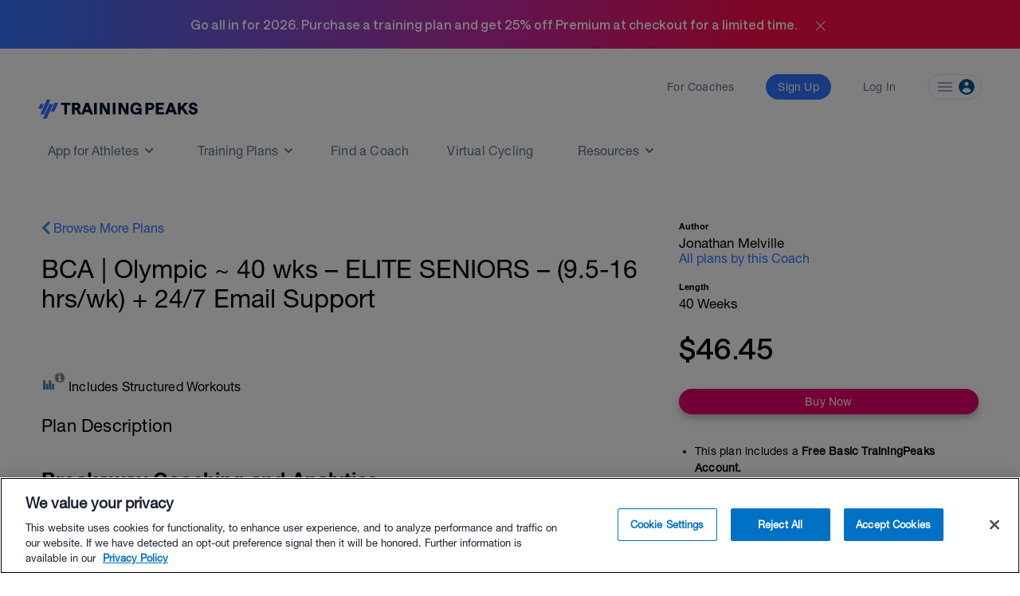

--- FILE ---
content_type: text/html; charset=utf-8
request_url: https://www.trainingpeaks.com/training-plans/triathlon/olympic/tp-277011/bca-olympic-40-wks-elite-seniors-9-5-16-hrs-wk-24-7-email-support
body_size: 19784
content:
<!DOCTYPE html>
<html class="no-js" lang="en">
<head>
	<title>BCA | Olympic ~ 40 wks &#x2013; ELITE SENIORS &#x2013; (9.5-16 hrs/wk) &#x2B; 24/7 Email Support | triathlon Training Plan | TrainingPeaks</title>

	<meta name="viewport" content="width=device-width, initial-scale=1.0" />
	<meta charset="utf-8" />
	<meta http-equiv="x-ua-compatible" content="ie=edge">
	<meta name="description" content="Breakaway Coaching and AnalyticsWhat People Have Said &#x27;The plan has helped hugely over the last two months by providing a great structure to stick to," data-react-helmet="true">
	    <script>(function(w,d,s,l,i){w[l]=w[l]||[];w[l].push({'gtm.start':
    new Date().getTime(),event:'gtm.js'});var f=d.getElementsByTagName(s)[0],
    j=d.createElement(s),dl=l!='dataLayer'?'&l='+l:'';j.async=true;j.src=
    'https://www.googletagmanager.com/gtm.js?id='+i+dl;f.parentNode.insertBefore(j,f);
    })(window,document,'script','dataLayer','GTM-W8X7NZG');</script>

	<script src="https://cdn.jsdelivr.net/npm/@eppo/js-client-sdk@latest/dist/eppo-sdk.min.js"></script>
	<script src="/training-plan-assets/lib/unsupported-browser.js"></script>
	<script src="https://assets.trainingpeaks.com/js/common-3.js"></script>
	<script src="https://code.jquery.com/jquery-3.6.0.min.js"integrity="sha256-/xUj+3OJU5yExlq6GSYGSHk7tPXikynS7ogEvDej/m4=" crossorigin="anonymous"></script>
	<script src="/training-plan-assets/lib/tooltipster.bundle.min.js"></script>

	

<meta property="og:title" content="BCA | Olympic ~ 40 wks &#x2013; ELITE SENIORS &#x2013; (9.5-16 hrs/wk) &#x2B; 24/7 Email Support">
<meta property="og:image" content="https://userdata.trainingpeaks.com/1268182/coach-profile/profile-images/638905738004835748-300x300.jpg">
<meta property="og:url" content="https://www.trainingpeaks.com/training-plans/triathlon/olympic/tp-277011/bca-olympic-40-wks-elite-seniors-9-5-16-hrs-wk-24-7-email-support">
<meta property="og:type" content="website">

<meta name="twitter:title" content="BCA | Olympic ~ 40 wks &#x2013; ELITE SENIORS &#x2013; (9.5-16 hrs/wk) &#x2B; 24/7 Email Support">
<meta name="twitter:image" content="https://userdata.trainingpeaks.com/1268182/coach-profile/profile-images/638905738004835748-300x300.jpg">
<meta name="twitter:card" content="summary_large_image">

	<link rel="apple-touch-icon" sizes="152x152" href="https://assets.trainingpeaks.com/favicons/apple-touch-icon-152x152.png">

	<link href="/training-plan-assets/favicon.ico" rel="shortcut icon" type="image/x-icon" />
	<link rel="canonical" href="https://www.trainingpeaks.com/training-plans/triathlon/olympic/tp-277011/bca-olympic-40-wks-elite-seniors-9-5-16-hrs-wk-24-7-email-support">

	
	<link href="https://assets.trainingpeaks.com/css/trainingpeaks-2.2.8.min.css" rel="stylesheet" />

	<link rel='stylesheet' href='https://tp-front-end.trainingpeaks.com/pattern-library/v5/css/pattern-library-common.css' />
	<script src="https://assets.trainingpeaks.com/js/modernizr-custom.js"></script>
	<link rel="stylesheet" href="/training-plan-assets/css/styles.css" />

	
<script type="text/javascript">
	var _rollbarConfig = {
		accessToken: "14ccf886dcf9481aa5c30327c6a9ec92",
		hostWhiteList: ["https://www.trainingpeaks.com","https://www.dev.trainingpeaks.com","https://www.sandbox.trainingpeaks.com"],
		captureUncaught: true,
		payload: {
            environment: "Production",
            client: {
                javascript: {
                    source_map_enabled: true,
                    code_version: "trunk-1f65de2",
					guess_uncaught_frames: true
                }
            }
		}
	};
	// Rollbar Snippet
	!function(r){function o(n){if(e[n])return e[n].exports;var t=e[n]={exports:{},id:n,loaded:!1};return r[n].call(t.exports,t,t.exports,o),t.loaded=!0,t.exports}var e={};return o.m=r,o.c=e,o.p="",o(0)}([function(r,o,e){"use strict";var n=e(1),t=e(4);_rollbarConfig=_rollbarConfig||{},_rollbarConfig.rollbarJsUrl=_rollbarConfig.rollbarJsUrl||"https://cdnjs.cloudflare.com/ajax/libs/rollbar.js/2.14.4/rollbar.min.js",_rollbarConfig.async=void 0===_rollbarConfig.async||_rollbarConfig.async;var a=n.setupShim(window,_rollbarConfig),l=t(_rollbarConfig);window.rollbar=n.Rollbar,a.loadFull(window,document,!_rollbarConfig.async,_rollbarConfig,l)},function(r,o,e){"use strict";function n(r){return function(){try{return r.apply(this,arguments)}catch(r){try{console.error("[Rollbar]: Internal error",r)}catch(r){}}}}function t(r,o){this.options=r,this._rollbarOldOnError=null;var e=s++;this.shimId=function(){return e},window&&window._rollbarShims&&(window._rollbarShims[e]={handler:o,messages:[]})}function a(r,o){var e=o.globalAlias||"Rollbar";if("object"==typeof r[e])return r[e];r._rollbarShims={},r._rollbarWrappedError=null;var t=new p(o);return n(function(){o.captureUncaught&&(t._rollbarOldOnError=r.onerror,i.captureUncaughtExceptions(r,t,!0),i.wrapGlobals(r,t,!0)),o.captureUnhandledRejections&&i.captureUnhandledRejections(r,t,!0);var n=o.autoInstrument;return(void 0===n||n===!0||"object"==typeof n&&n.network)&&r.addEventListener&&(r.addEventListener("load",t.captureLoad.bind(t)),r.addEventListener("DOMContentLoaded",t.captureDomContentLoaded.bind(t))),r[e]=t,t})()}function l(r){return n(function(){var o=this,e=Array.prototype.slice.call(arguments,0),n={shim:o,method:r,args:e,ts:new Date};window._rollbarShims[this.shimId()].messages.push(n)})}var i=e(2),s=0,d=e(3),c=function(r,o){return new t(r,o)},p=d.bind(null,c);t.prototype.loadFull=function(r,o,e,t,a){var l=function(){var o;if(void 0===r._rollbarDidLoad){o=new Error("rollbar.js did not load");for(var e,n,t,l,i=0;e=r._rollbarShims[i++];)for(e=e.messages||[];n=e.shift();)for(t=n.args||[],i=0;i<t.length;++i)if(l=t[i],"function"==typeof l){l(o);break}}"function"==typeof a&&a(o)},i=!1,s=o.createElement("script"),d=o.getElementsByTagName("script")[0],c=d.parentNode;s.crossOrigin="",s.src=t.rollbarJsUrl,e||(s.async=!0),s.onload=s.onreadystatechange=n(function(){if(!(i||this.readyState&&"loaded"!==this.readyState&&"complete"!==this.readyState)){s.onload=s.onreadystatechange=null;try{c.removeChild(s)}catch(r){}i=!0,l()}}),c.insertBefore(s,d)},t.prototype.wrap=function(r,o,e){try{var n;if(n="function"==typeof o?o:function(){return o||{}},"function"!=typeof r)return r;if(r._isWrap)return r;if(!r._rollbar_wrapped&&(r._rollbar_wrapped=function(){e&&"function"==typeof e&&e.apply(this,arguments);try{return r.apply(this,arguments)}catch(e){var o=e;throw"string"==typeof o&&(o=new String(o)),o._rollbarContext=n()||{},o._rollbarContext._wrappedSource=r.toString(),window._rollbarWrappedError=o,o}},r._rollbar_wrapped._isWrap=!0,r.hasOwnProperty))for(var t in r)r.hasOwnProperty(t)&&(r._rollbar_wrapped[t]=r[t]);return r._rollbar_wrapped}catch(o){return r}};for(var u="log,debug,info,warn,warning,error,critical,global,configure,handleUncaughtException,handleUnhandledRejection,captureDomContentLoaded,captureLoad".split(","),f=0;f<u.length;++f)t.prototype[u[f]]=l(u[f]);r.exports={setupShim:a,Rollbar:p}},function(r,o){"use strict";function e(r,o,e){if(r){var t;"function"==typeof o._rollbarOldOnError?t=o._rollbarOldOnError:r.onerror&&!r.onerror.belongsToShim&&(t=r.onerror,o._rollbarOldOnError=t);var a=function(){var e=Array.prototype.slice.call(arguments,0);n(r,o,t,e)};a.belongsToShim=e,r.onerror=a}}function n(r,o,e,n){r._rollbarWrappedError&&(n[4]||(n[4]=r._rollbarWrappedError),n[5]||(n[5]=r._rollbarWrappedError._rollbarContext),r._rollbarWrappedError=null),o.handleUncaughtException.apply(o,n),e&&e.apply(r,n)}function t(r,o,e){if(r){"function"==typeof r._rollbarURH&&r._rollbarURH.belongsToShim&&r.removeEventListener("unhandledrejection",r._rollbarURH);var n=function(r){var e=r.reason,n=r.promise,t=r.detail;!e&&t&&(e=t.reason,n=t.promise),o&&o.handleUnhandledRejection&&o.handleUnhandledRejection(e,n)};n.belongsToShim=e,r._rollbarURH=n,r.addEventListener("unhandledrejection",n)}}function a(r,o,e){if(r){var n,t,a="EventTarget,Window,Node,ApplicationCache,AudioTrackList,ChannelMergerNode,CryptoOperation,EventSource,FileReader,HTMLUnknownElement,IDBDatabase,IDBRequest,IDBTransaction,KeyOperation,MediaController,MessagePort,ModalWindow,Notification,SVGElementInstance,Screen,TextTrack,TextTrackCue,TextTrackList,WebSocket,WebSocketWorker,Worker,XMLHttpRequest,XMLHttpRequestEventTarget,XMLHttpRequestUpload".split(",");for(n=0;n<a.length;++n)t=a[n],r[t]&&r[t].prototype&&l(o,r[t].prototype,e)}}function l(r,o,e){if(o.hasOwnProperty&&o.hasOwnProperty("addEventListener")){for(var n=o.addEventListener;n._rollbarOldAdd&&n.belongsToShim;)n=n._rollbarOldAdd;var t=function(o,e,t){n.call(this,o,r.wrap(e),t)};t._rollbarOldAdd=n,t.belongsToShim=e,o.addEventListener=t;for(var a=o.removeEventListener;a._rollbarOldRemove&&a.belongsToShim;)a=a._rollbarOldRemove;var l=function(r,o,e){a.call(this,r,o&&o._rollbar_wrapped||o,e)};l._rollbarOldRemove=a,l.belongsToShim=e,o.removeEventListener=l}}r.exports={captureUncaughtExceptions:e,captureUnhandledRejections:t,wrapGlobals:a}},function(r,o){"use strict";function e(r,o){this.impl=r(o,this),this.options=o,n(e.prototype)}function n(r){for(var o=function(r){return function(){var o=Array.prototype.slice.call(arguments,0);if(this.impl[r])return this.impl[r].apply(this.impl,o)}},e="log,debug,info,warn,warning,error,critical,global,configure,handleUncaughtException,handleUnhandledRejection,_createItem,wrap,loadFull,shimId,captureDomContentLoaded,captureLoad".split(","),n=0;n<e.length;n++)r[e[n]]=o(e[n])}e.prototype._swapAndProcessMessages=function(r,o){this.impl=r(this.options);for(var e,n,t;e=o.shift();)n=e.method,t=e.args,this[n]&&"function"==typeof this[n]&&("captureDomContentLoaded"===n||"captureLoad"===n?this[n].apply(this,[t[0],e.ts]):this[n].apply(this,t));return this},r.exports=e},function(r,o){"use strict";r.exports=function(r){return function(o){if(!o&&!window._rollbarInitialized){r=r||{};for(var e,n,t=r.globalAlias||"Rollbar",a=window.rollbar,l=function(r){return new a(r)},i=0;e=window._rollbarShims[i++];)n||(n=e.handler),e.handler._swapAndProcessMessages(l,e.messages);window[t]=n,window._rollbarInitialized=!0}}}}]);
	// End Rollbar Snippet
</script>

	
	<script type="text/javascript">
		window['_sampleWorkoutsData'] = [{"workoutDay":"2021-03-29T00:00:00","workoutId":3,"iconCssClass":"icon-run","formattedPlannedDuration":"01:18:00","plannedDistance":0,"plannedDistanceUnits":"","plannedTss":91,"title":"Aerobic Endurance Run","description":"FOCUS: Aerobic Endurance Run, keep the effort level steady, with little to no variance in the data. Remain consistent throughout. Aim for an SPM (Step Per Minute) count of between 150-160. Complete run in Z2 for the duration.","hasStructure":true,"polylineSvgPoints":"0 1000, 0 96, 51 96, 51 1000, 51 0, 949 0, 949 1000, 949 36, 1000 36, 1000 1000"},{"workoutDay":"2021-03-29T00:00:00","workoutId":9,"iconCssClass":"icon-strength","formattedPlannedDuration":"00:30:00","plannedDistance":0,"plannedDistanceUnits":"","plannedTss":12.5,"title":"S\u0026C: Strength - Core/Upper Body","description":"FOCUS: Strength training to improve neuromuscular fatigue. Exercises are completed between 60-80% of 1 Rep Max. The speed of contraction is 2 seconds down and 1 seconds up. Before each starting each exercise complete a warm up of 5-10 reps @ 10% 1 rep max.\u003Cbr\u003E\u003Cbr\u003EPlease feel free to change, adjust or add exercises that suits you best or for variation.You are not expected to compete all the exercises. Just finish the most you can (without rushing) in the prescribed time.\u003Cbr\u003E\u003Cbr\u003Ewarm up.\u003Cbr\u003E- foam rolling\u003Cbr\u003E- resistance band\u003Cbr\u003E\u003Cbr\u003EMainset:\u003Cbr\u003E- plank = 20-60 secs x 2-3 sets\u003Cbr\u003E- side plank = 15-45 secs x 2-4 sets*\u003Cbr\u003E- single leg glute bridge = 6-8 reps x 2-4 sets\u003Cbr\u003E\u003Cbr\u003EMainset:\u003Cbr\u003E4-6 reps x 2-3 sets:\u003Cbr\u003E- press ups\u003Cbr\u003E- renegade row\u003Cbr\u003E\u003Cbr\u003E* 1 set = 1 side, therefore, 4 sets = 2 sides each.","hasStructure":false,"polylineSvgPoints":""},{"workoutDay":"2021-03-30T00:00:00","workoutId":2,"iconCssClass":"icon-bike","formattedPlannedDuration":"00:44:00","plannedDistance":0,"plannedDistanceUnits":"","plannedTss":61.1,"title":"Maximal Aerobic Power Ride","description":"FOCUS: Maximal Aerobic Power (MAP) Ride designed to improve your ability to tolerance exercise at high intensities. After 10 minutes warm up in Z1 complete the following:\u003Cbr\u003E--\u003Cbr\u003EIntervals:\u003Cbr\u003E4 mins @ Z5 \u002B\u003Cbr\u003E1 mins @ Z1\u003Cbr\u003ERepeat x 5\u003Cbr\u003E--\u003Cbr\u003ECD - 10 minutes @ Z1","hasStructure":true,"polylineSvgPoints":"0 1000, 0 409, 227 409, 227 1000, 227 0, 318 0, 318 1000, 318 409, 341 409, 341 1000, 341 0, 432 0, 432 1000, 432 409, 455 409, 455 1000, 455 0, 545 0, 545 1000, 545 409, 568 409, 568 1000, 568 0, 659 0, 659 1000, 659 409, 682 409, 682 1000, 682 0, 773 0, 773 1000, 773 409, 1000 409, 1000 1000"},{"workoutDay":"2021-03-30T00:00:00","workoutId":1,"iconCssClass":"icon-swim","formattedPlannedDuration":"00:55:00","plannedDistance":2200,"plannedDistanceUnits":"m","plannedTss":0,"title":"Aerobic Endurance Swim [Pool Swim]","description":"FOCUS: Aerobic endurance swim focuses on consistent - steady-state - effort level.\u003Cbr\u003E\u003Cbr\u003EWARMUP: Choose 3-4 of the following warm up exercises. They are to be completed in zone 1/2\u003Cbr\u003E\u003Cbr\u003E- 100m: butterfly\u003Cbr\u003E- 100m: polo stroke\u003Cbr\u003E- 100m: arms pull\u003Cbr\u003E- 100m: legs buoy\u003Cbr\u003E\u003Cbr\u003EMAIN SET: Complete the following intervals all in freestyle:\u003Cbr\u003E--\u003Cbr\u003EIntervals:\u003Cbr\u003E200m @ Z2 \u002B\u003Cbr\u003E15 seconds @ rest\u003Cbr\u003ERepeat x 7\u003Cbr\u003E--\u003Cbr\u003ECD - 200 meters @ Z1 - any stroke.","hasStructure":true,"polylineSvgPoints":"0 1000, 0 185, 111 185, 111 1000, 111 1000, 185 1000, 185 1000, 185 0, 222 0, 222 1000, 222 1000, 296 1000, 296 1000, 296 0, 333 0, 333 1000, 333 1000, 407 1000, 407 1000, 407 0, 444 0, 444 1000, 444 1000, 519 1000, 519 1000, 519 0, 556 0, 556 1000, 556 1000, 630 1000, 630 1000, 630 0, 667 0, 667 1000, 667 1000, 741 1000, 741 1000, 741 0, 778 0, 778 1000, 778 1000, 852 1000, 852 1000, 852 0, 889 0, 889 1000, 889 1000, 963 1000, 963 1000, 963 185, 1000 185, 1000 1000"},{"workoutDay":"2021-03-31T00:00:00","workoutId":7,"iconCssClass":"icon-rest","formattedPlannedDuration":null,"plannedDistance":0,"plannedDistanceUnits":"","plannedTss":0,"title":"Rest Day ","description":"Rest day to allow the body to adapt and prepare for the next stage of training. See the attached document for your flexibility routine\u003Cbr\u003E\u003Cbr\u003EFlexibility Video:\u003Cbr\u003Ehttps://youtu.be/93iPyrIUAx4","hasStructure":false,"polylineSvgPoints":""},{"workoutDay":"2021-04-01T00:00:00","workoutId":3,"iconCssClass":"icon-run","formattedPlannedDuration":"00:41:30","plannedDistance":0,"plannedDistanceUnits":"","plannedTss":57.9,"title":"Hill Repeats ","description":"FOCUS: Hill Reps session designed to improve your strength and power. After 8 minutes warm up in Z1/2 complete the following:\u003Cbr\u003E--\u003Cbr\u003EIntervals:\u003Cbr\u003EHill Climb @ MAX EFFORT \u002B\u003Cbr\u003EDecent @ Jogging downhill.\u003Cbr\u003ERepeat x 6\u003Cbr\u003E--\u003Cbr\u003ECD - 8 minutes @ Z1\u003Cbr\u003E\u003Cbr\u003ENOTE: Climb length can be between should be between 2-4 minutes at an incline between 5-15%. Please also note the workout structure (the blue section) is just a guide for this workout.","hasStructure":true,"polylineSvgPoints":"0 1000, 0 348, 193 348, 193 1000, 193 0, 265 0, 265 1000, 265 348, 301 348, 301 1000, 301 0, 373 0, 373 1000, 373 348, 410 348, 410 1000, 410 0, 482 0, 482 1000, 482 348, 518 348, 518 1000, 518 0, 590 0, 590 1000, 590 348, 627 348, 627 1000, 627 0, 699 0, 699 1000, 699 348, 735 348, 735 1000, 735 0, 807 0, 807 1000, 807 348, 1000 348, 1000 1000"},{"workoutDay":"2021-04-01T00:00:00","workoutId":1,"iconCssClass":"icon-swim","formattedPlannedDuration":"00:40:00","plannedDistance":1700,"plannedDistanceUnits":"m","plannedTss":0,"title":"Recovery/Technique Swim [Pool Swim]","description":"FOCUS: Recovery style swim with a chance to work on technique.\u003Cbr\u003E\u003Cbr\u003EWARMUP: Choose 3-4 of the following warm up exercises. They are to be completed in zone 1/2\u003Cbr\u003E\u003Cbr\u003E- 100m: butterfly\u003Cbr\u003E- 100m: polo stroke\u003Cbr\u003E- 100m: arms pull\u003Cbr\u003E- 100m: legs buoy\u003Cbr\u003E\u003Cbr\u003EMAIN SET: Complete the following intervals all in freestyle:\u003Cbr\u003E--\u003Cbr\u003EIntervals:\u003Cbr\u003E150 m @ Z2 - arms pull\u003Cbr\u003E30 seconds @ rest\u003Cbr\u003ERepeat x 6\u003Cbr\u003E--\u003Cbr\u003ECD - 200 meters @ Z1 - any stroke.","hasStructure":true,"polylineSvgPoints":"0 1000, 0 185, 138 185, 138 1000, 138 1000, 225 1000, 225 1000, 225 0, 259 0, 259 1000, 259 1000, 346 1000, 346 1000, 346 0, 381 0, 381 1000, 381 1000, 468 1000, 468 1000, 468 0, 502 0, 502 1000, 502 1000, 589 1000, 589 1000, 589 0, 624 0, 624 1000, 624 1000, 711 1000, 711 1000, 711 0, 745 0, 745 1000, 745 1000, 833 1000, 833 1000, 833 0, 867 0, 867 1000, 867 1000, 954 1000, 954 1000, 954 185, 1000 185, 1000 1000"},{"workoutDay":"2021-04-02T00:00:00","workoutId":1,"iconCssClass":"icon-swim","formattedPlannedDuration":"00:50:00","plannedDistance":2000,"plannedDistanceUnits":"m","plannedTss":0,"title":"Threshold Endurance Swim [Pool Swim]","description":"FOCUS: Long consistent effort, pace should feel similar to race pace. After warm up below complete the following:\u003Cbr\u003E\u003Cbr\u003EWARMUP: Choose 3-4 of the following warm up exercises. They are to be completed in zone 1/2\u003Cbr\u003E\u003Cbr\u003E- 100m: butterfly\u003Cbr\u003E- 100m: polo stroke\u003Cbr\u003E- 100m: arms pull\u003Cbr\u003E- 100m: legs buoy\u003Cbr\u003E\u003Cbr\u003EMAIN SET: Complete the following intervals all in freestyle:\u003Cbr\u003E--\u003Cbr\u003EIntervals:\u003Cbr\u003E300m @ Z4 \u002B\u003Cbr\u003E30 seconds @ rest\u003Cbr\u003ERepeat x 4\u003Cbr\u003E--\u003Cbr\u003ECD - 200 meters @ Z1 - any stroke.","hasStructure":true,"polylineSvgPoints":"0 1000, 0 250, 143 250, 143 1000, 143 1000, 248 1000, 248 1000, 248 0, 319 0, 319 1000, 319 1000, 424 1000, 424 1000, 424 0, 495 0, 495 1000, 495 1000, 600 1000, 600 1000, 600 0, 671 0, 671 1000, 671 1000, 776 1000, 776 1000, 776 0, 848 0, 848 1000, 848 1000, 952 1000, 952 1000, 952 250, 1000 250, 1000 1000"},{"workoutDay":"2021-04-02T00:00:00","workoutId":9,"iconCssClass":"icon-strength","formattedPlannedDuration":"00:30:00","plannedDistance":0,"plannedDistanceUnits":"","plannedTss":12.5,"title":"S\u0026C: Strength - Lower Body","description":"FOCUS: Strength training to improve neuromuscular fatigue. Exercises are completed between 60-80% of 1 Rep Max. The speed of contraction is 2 seconds down and 1 seconds up. Before each starting each exercise complete a warm up of 5-10 reps @ 10% 1 rep max.\u003Cbr\u003E\u003Cbr\u003EPlease feel free to change, adjust or add exercises that suits you best or for variation.You are not expected to compete all the exercises. Just finish the most you can (without rushing) in the prescribed time.\u003Cbr\u003E\u003Cbr\u003Ewarm up.\u003Cbr\u003E- foam rolling\u003Cbr\u003E- resistance band\u003Cbr\u003E\u003Cbr\u003EMainset:\u003Cbr\u003E8-12 reps x 2-6 sets:\u003Cbr\u003E- lunges\u003Cbr\u003E- squats\u003Cbr\u003E- bulgarian squat\u003Cbr\u003E- single leg squat\u003Cbr\u003E\u003Cbr\u003E* 1 set = 1 side, therefore, 4 sets = 2 sides each.","hasStructure":false,"polylineSvgPoints":""},{"workoutDay":"2021-04-03T00:00:00","workoutId":2,"iconCssClass":"icon-bike","formattedPlannedDuration":"01:30:00","plannedDistance":0,"plannedDistanceUnits":"","plannedTss":78,"title":"Aerobic Endurance Ride","description":"FOCUS: Aerobic Endurance Ride to increase the density of the mitochondria. Keep effort level steady state meaning little variance in the data and in Z2 for the majority.","hasStructure":true,"polylineSvgPoints":"0 1000, 0 133, 111 133, 111 1000, 111 0, 1000 0, 1000 1000"},{"workoutDay":"2021-04-03T00:00:00","workoutId":3,"iconCssClass":"icon-run","formattedPlannedDuration":"00:32:00","plannedDistance":0,"plannedDistanceUnits":"","plannedTss":38.4,"title":"Aerobic Endurance Run [off the bike]","description":"FOCUS: Off the bike run - meaning to be completed as soon as the bike session finishes. First 3 minutes in Z4 then taper down to zone 2 and 1. When transitioning use similar practices that you would use on race day e.g. the way you lay out your shoes etc.","hasStructure":true,"polylineSvgPoints":"0 1000, 0 0, 94 0, 94 1000, 94 210, 875 210, 875 1000, 875 238, 1000 238, 1000 1000"},{"workoutDay":"2021-04-04T00:00:00","workoutId":2,"iconCssClass":"icon-bike","formattedPlannedDuration":"03:00:00","plannedDistance":0,"plannedDistanceUnits":"","plannedTss":155.9,"title":"Aerobic Endurance Ride","description":"FOCUS: Aerobic Endurance Ride to increase the density of the mitochondria. Keep effort level steady state meaning little variance in the data and in Z2 for the majority.","hasStructure":true,"polylineSvgPoints":"0 1000, 0 133, 56 133, 56 1000, 56 0, 944 0, 944 1000, 944 133, 1000 133, 1000 1000"},{"workoutDay":"2021-09-20T00:00:00","workoutId":3,"iconCssClass":"icon-run","formattedPlannedDuration":"02:03:00","plannedDistance":0,"plannedDistanceUnits":"","plannedTss":146.2,"title":"Aerobic Endurance Run","description":"FOCUS: Aerobic Endurance Run, keep the effort level steady, with little to no variance in the data. Remain consistent throughout. Aim for an SPM (Step Per Minute) count of between 150-160. Complete run in Z2 for the duration.","hasStructure":true,"polylineSvgPoints":"0 1000, 0 96, 33 96, 33 1000, 33 0, 967 0, 967 1000, 967 36, 1000 36, 1000 1000"},{"workoutDay":"2021-09-20T00:00:00","workoutId":9,"iconCssClass":"icon-strength","formattedPlannedDuration":"00:30:00","plannedDistance":0,"plannedDistanceUnits":"","plannedTss":12.5,"title":"S\u0026C: Strength - Core/Upper Body","description":"FOCUS: Strength training to improve neuromuscular fatigue. Exercises are completed between 60-80% of 1 Rep Max. The speed of contraction is 2 seconds down and 1 seconds up. Before each starting each exercise complete a warm up of 5-10 reps @ 10% 1 rep max.\u003Cbr\u003E\u003Cbr\u003EPlease feel free to change, adjust or add exercises that suits you best or for variation.You are not expected to compete all the exercises. Just finish the most you can (without rushing) in the prescribed time.\u003Cbr\u003E\u003Cbr\u003Ewarm up.\u003Cbr\u003E- foam rolling\u003Cbr\u003E- resistance band\u003Cbr\u003E\u003Cbr\u003EMainset:\u003Cbr\u003E- plank = 20-60 secs x 2-3 sets\u003Cbr\u003E- side plank = 15-45 secs x 2-4 sets*\u003Cbr\u003E- single leg glute bridge = 6-8 reps x 2-4 sets\u003Cbr\u003E\u003Cbr\u003EMainset:\u003Cbr\u003E4-6 reps x 2-3 sets:\u003Cbr\u003E- press ups\u003Cbr\u003E- renegade row\u003Cbr\u003E\u003Cbr\u003E* 1 set = 1 side, therefore, 4 sets = 2 sides each.","hasStructure":false,"polylineSvgPoints":""},{"workoutDay":"2021-09-21T00:00:00","workoutId":2,"iconCssClass":"icon-bike","formattedPlannedDuration":"00:59:00","plannedDistance":0,"plannedDistanceUnits":"","plannedTss":80.6,"title":"Threshold Endurance Ride","description":"FOCUS: Threshold Endurance Ride to work on sustaining power output at FTP. The effort level held should feel like time trial style work. After 10 minutes warm up in Z1 complete the following:\u003Cbr\u003E--\u003Cbr\u003EIntervals:\u003Cbr\u003E12 mins @ Z4 \u002B\u003Cbr\u003E90 secs @ Z1\u003Cbr\u003ERepeat x 3\u003Cbr\u003E--\u003Cbr\u003ECD - 10 minutes @ Z1","hasStructure":true,"polylineSvgPoints":"0 1000, 0 381, 169 381, 169 1000, 169 0, 373 0, 373 1000, 373 381, 398 381, 398 1000, 398 0, 602 0, 602 1000, 602 381, 627 381, 627 1000, 627 0, 831 0, 831 1000, 831 381, 1000 381, 1000 1000"},{"workoutDay":"2021-09-21T00:00:00","workoutId":1,"iconCssClass":"icon-swim","formattedPlannedDuration":"01:20:00","plannedDistance":3200,"plannedDistanceUnits":"m","plannedTss":0,"title":"Aerobic Endurance Swim [Pool Swim]","description":"FOCUS: Aerobic endurance swim focuses on consistent - steady-state - effort level.\u003Cbr\u003E\u003Cbr\u003EWARMUP: Choose 3-4 of the following warm up exercises. They are to be completed in zone 1/2\u003Cbr\u003E\u003Cbr\u003E- 100m: butterfly\u003Cbr\u003E- 100m: polo stroke\u003Cbr\u003E- 100m: arms pull\u003Cbr\u003E- 100m: legs buoy\u003Cbr\u003E\u003Cbr\u003EMAIN SET: Complete the following intervals all in freestyle:\u003Cbr\u003E--\u003Cbr\u003EIntervals:\u003Cbr\u003E200m @ Z2 \u002B\u003Cbr\u003E15 seconds @ rest\u003Cbr\u003ERepeat x 12\u003Cbr\u003E--\u003Cbr\u003ECD - 200 meters @ Z1 - any stroke.","hasStructure":true,"polylineSvgPoints":"0 1000, 0 185, 71 185, 71 1000, 71 1000, 119 1000, 119 1000, 119 0, 143 0, 143 1000, 143 1000, 190 1000, 190 1000, 190 0, 214 0, 214 1000, 214 1000, 262 1000, 262 1000, 262 0, 286 0, 286 1000, 286 1000, 333 1000, 333 1000, 333 0, 357 0, 357 1000, 357 1000, 405 1000, 405 1000, 405 0, 429 0, 429 1000, 429 1000, 476 1000, 476 1000, 476 0, 500 0, 500 1000, 500 1000, 548 1000, 548 1000, 548 0, 571 0, 571 1000, 571 1000, 619 1000, 619 1000, 619 0, 643 0, 643 1000, 643 1000, 690 1000, 690 1000, 690 0, 714 0, 714 1000, 714 1000, 762 1000, 762 1000, 762 0, 786 0, 786 1000, 786 1000, 833 1000, 833 1000, 833 0, 857 0, 857 1000, 857 1000, 905 1000, 905 1000, 905 0, 929 0, 929 1000, 929 1000, 976 1000, 976 1000, 976 185, 1000 185, 1000 1000"},{"workoutDay":"2021-09-22T00:00:00","workoutId":7,"iconCssClass":"icon-rest","formattedPlannedDuration":null,"plannedDistance":0,"plannedDistanceUnits":"","plannedTss":0,"title":"Rest Day ","description":"Rest day to allow the body to adapt and prepare for the next stage of training. See the attached document for your flexibility routine\u003Cbr\u003E\u003Cbr\u003EFlexibility Video:\u003Cbr\u003Ehttps://youtu.be/93iPyrIUAx4","hasStructure":false,"polylineSvgPoints":""},{"workoutDay":"2021-09-23T00:00:00","workoutId":3,"iconCssClass":"icon-run","formattedPlannedDuration":"00:52:00","plannedDistance":0,"plannedDistanceUnits":"","plannedTss":75.8,"title":"Threshold Endurance Run","description":"FOCUS: Threshold efforts to improve race specific endurance. Complete run of a flat route with the same surface as the race. After 8 minutes warm up in Z1/2 complete the following:\u003Cbr\u003E--\u003Cbr\u003EIntervals:\u003Cbr\u003E11 mins @ Z4 \u002B\u003Cbr\u003E90 secs @ Z1\u003Cbr\u003ERepeat x 3\u003Cbr\u003E--\u003Cbr\u003ECD - 8 minutes @ Z1","hasStructure":true,"polylineSvgPoints":"0 1000, 0 286, 154 286, 154 1000, 154 0, 365 0, 365 1000, 365 286, 394 286, 394 1000, 394 0, 606 0, 606 1000, 606 286, 635 286, 635 1000, 635 0, 846 0, 846 1000, 846 286, 1000 286, 1000 1000"},{"workoutDay":"2021-09-23T00:00:00","workoutId":1,"iconCssClass":"icon-swim","formattedPlannedDuration":"00:40:00","plannedDistance":1700,"plannedDistanceUnits":"m","plannedTss":0,"title":"Recovery/Technique Swim [Pool Swim]","description":"FOCUS: Recovery style swim with a chance to work on technique.\u003Cbr\u003E\u003Cbr\u003EWARMUP: Choose 3-4 of the following warm up exercises. They are to be completed in zone 1/2\u003Cbr\u003E\u003Cbr\u003E- 100m: butterfly\u003Cbr\u003E- 100m: polo stroke\u003Cbr\u003E- 100m: arms pull\u003Cbr\u003E- 100m: legs buoy\u003Cbr\u003E\u003Cbr\u003EMAIN SET: Complete the following intervals all in freestyle:\u003Cbr\u003E--\u003Cbr\u003EIntervals:\u003Cbr\u003E150 m @ Z2 - arms pull\u003Cbr\u003E30 seconds @ rest\u003Cbr\u003ERepeat x 6\u003Cbr\u003E--\u003Cbr\u003ECD - 200 meters @ Z1 - any stroke.","hasStructure":true,"polylineSvgPoints":"0 1000, 0 185, 138 185, 138 1000, 138 1000, 225 1000, 225 1000, 225 0, 259 0, 259 1000, 259 1000, 346 1000, 346 1000, 346 0, 381 0, 381 1000, 381 1000, 468 1000, 468 1000, 468 0, 502 0, 502 1000, 502 1000, 589 1000, 589 1000, 589 0, 624 0, 624 1000, 624 1000, 711 1000, 711 1000, 711 0, 745 0, 745 1000, 745 1000, 833 1000, 833 1000, 833 0, 867 0, 867 1000, 867 1000, 954 1000, 954 1000, 954 185, 1000 185, 1000 1000"},{"workoutDay":"2021-09-24T00:00:00","workoutId":1,"iconCssClass":"icon-swim","formattedPlannedDuration":"01:10:00","plannedDistance":2600,"plannedDistanceUnits":"m","plannedTss":0,"title":"Speed Endurance Swim [Pool Swim]","description":"FOCUS: Speed endurance workout to improve your ability to swim close to race pace with resistance.\u003Cbr\u003E\u003Cbr\u003EWARMUP: Choose 3-4 of the following warm up exercises. They are to be completed in zone 1/2\u003Cbr\u003E\u003Cbr\u003E- 100m: butterfly\u003Cbr\u003E- 100m: polo stroke\u003Cbr\u003E- 100m: arms pull\u003Cbr\u003E- 100m: legs buoy\u003Cbr\u003E\u003Cbr\u003EMAIN SET: Complete the following intervals all in freestyle:\u003Cbr\u003E--\u003Cbr\u003EIntervals:\u003Cbr\u003E150m @ Z3 - Pull\u003Cbr\u003E15 seconds @ rest\u003Cbr\u003ERepeat x 12\u003Cbr\u003E--\u003Cbr\u003ECD - 200 meters @ Z1 - any stroke.","hasStructure":true,"polylineSvgPoints":"0 1000, 0 250, 80 250, 80 1000, 80 1000, 130 1000, 130 1000, 130 0, 150 0, 150 1000, 150 1000, 200 1000, 200 1000, 200 0, 220 0, 220 1000, 220 1000, 271 1000, 271 1000, 271 0, 290 0, 290 1000, 290 1000, 341 1000, 341 1000, 341 0, 361 0, 361 1000, 361 1000, 411 1000, 411 1000, 411 0, 431 0, 431 1000, 431 1000, 481 1000, 481 1000, 481 0, 501 0, 501 1000, 501 1000, 552 1000, 552 1000, 552 0, 572 0, 572 1000, 572 1000, 622 1000, 622 1000, 622 0, 642 0, 642 1000, 642 1000, 692 1000, 692 1000, 692 0, 712 0, 712 1000, 712 1000, 763 1000, 763 1000, 763 0, 782 0, 782 1000, 782 1000, 833 1000, 833 1000, 833 0, 853 0, 853 1000, 853 1000, 903 1000, 903 1000, 903 0, 923 0, 923 1000, 923 1000, 973 1000, 973 1000, 973 250, 1000 250, 1000 1000"},{"workoutDay":"2021-09-24T00:00:00","workoutId":9,"iconCssClass":"icon-strength","formattedPlannedDuration":"00:30:00","plannedDistance":0,"plannedDistanceUnits":"","plannedTss":12.5,"title":"S\u0026C: Strength - Lower Body","description":"FOCUS: Strength training to improve neuromuscular fatigue. Exercises are completed between 60-80% of 1 Rep Max. The speed of contraction is 2 seconds down and 1 seconds up. Before each starting each exercise complete a warm up of 5-10 reps @ 10% 1 rep max.\u003Cbr\u003E\u003Cbr\u003EPlease feel free to change, adjust or add exercises that suits you best or for variation.You are not expected to compete all the exercises. Just finish the most you can (without rushing) in the prescribed time.\u003Cbr\u003E\u003Cbr\u003Ewarm up.\u003Cbr\u003E- foam rolling\u003Cbr\u003E- resistance band\u003Cbr\u003E\u003Cbr\u003EMainset:\u003Cbr\u003E8-12 reps x 2-6 sets:\u003Cbr\u003E- lunges\u003Cbr\u003E- squats\u003Cbr\u003E- bulgarian squat\u003Cbr\u003E- single leg squat\u003Cbr\u003E\u003Cbr\u003E* 1 set = 1 side, therefore, 4 sets = 2 sides each.","hasStructure":false,"polylineSvgPoints":""},{"workoutDay":"2021-09-25T00:00:00","workoutId":2,"iconCssClass":"icon-bike","formattedPlannedDuration":"02:30:00","plannedDistance":0,"plannedDistanceUnits":"","plannedTss":131.3,"title":"Aerobic Endurance Ride","description":"FOCUS: Aerobic Endurance Ride to increase the density of the mitochondria. Keep effort level steady state meaning little variance in the data and in Z2 for the majority.","hasStructure":true,"polylineSvgPoints":"0 1000, 0 133, 67 133, 67 1000, 67 0, 1000 0, 1000 1000"},{"workoutDay":"2021-09-25T00:00:00","workoutId":3,"iconCssClass":"icon-run","formattedPlannedDuration":"00:54:00","plannedDistance":0,"plannedDistanceUnits":"","plannedTss":69.1,"title":"Aerobic Endurance Run [off the bike]","description":"FOCUS: Off the bike run - meaning to be completed as soon as the bike session finishes. First 10 minutes in Z4 then taper down to zone 2 and 1. When transitioning use similar practices that you would use on race day e.g. the way you lay out your shoes etc.","hasStructure":true,"polylineSvgPoints":"0 1000, 0 0, 185 0, 185 1000, 185 210, 926 210, 926 1000, 926 238, 1000 238, 1000 1000"},{"workoutDay":"2021-09-26T00:00:00","workoutId":2,"iconCssClass":"icon-bike","formattedPlannedDuration":"04:15:00","plannedDistance":0,"plannedDistanceUnits":"","plannedTss":222.6,"title":"Aerobic Endurance Ride","description":"FOCUS: Aerobic Endurance Ride to increase the density of the mitochondria. Keep effort level steady state meaning little variance in the data and in Z2 for the majority.","hasStructure":true,"polylineSvgPoints":"0 1000, 0 133, 39 133, 39 1000, 39 0, 961 0, 961 1000, 961 133, 1000 133, 1000 1000"}];
		window['_planStartDate'] = "2021-02-15T00:00:00";
		window['_planLength'] = 40;
	</script>

	<script type="application/ld+json" id="plan-linked-data">

		{
		"@context": "http://schema.org",
		"@type": "Product",
		"name": "BCA | Olympic ~ 40 wks &#x2013; ELITE SENIORS &#x2013; (9.5-16 hrs/wk) &#x2B; 24/7 Email Support",
		"sku": "TP-277011",
		"description": "Breakaway Coaching and AnalyticsWhat People Have Said:&#x27;The plan has helped hugely over the last two months by providing a great structure to stick to, and the additional information on physiology and nutrition that you provided has been very beneficial&#x27; - William.S The Plan: This 40-week plan is designed for elite senior triathletes (55 &#x2B; years) training for an Olympic triathlon (1.5km swim, 40km bike, 10k run). The plan takes you through all the phases of training including, a base phase, race specific phase and tapering for event. Before this plan you need to be able to: - Swim 2000 meters. - Bike 2:30 hours. - Run 50 minutes (not in one day). Details of the plan include: - First week: 09:33 hours. Biggest week: 15:43 hours (week 32). - Rest days per week: 1. - Strength Training is included 2 times per week. - Ideal for part time athletes.- The plan is designed for heart rate, power, pace or feel (RPE).- Event day is designed for Sunday or Saturday (see training guide for details).What does this programme include?- Qualified Coach Email Support 24/7. - Training Programme guide, Nutrition guide and Strength training/exercise guide (40 &#x2B; pages total).- You can re-use the plan as much as you please. - Data analysis: see training guide for detail. - Access to extensive YouTube Channel.- Compatible with Zwift, Garmin, Polar, Suunto, Wahoo and more.Not sure which plan to choose?Click Here and BCA will help you decide. Or contact BCA directly for help: info@breakawaycoachingandanalytics.comhttps://www.breakawaycoachingandanalytics.com Breakaway Coaching and Analytics (BCA) Limited:",
		"category": "triathlon training plan",
		"url": "https://www.trainingpeaks.com/training-plans/triathlon/olympic/tp-277011/bca-olympic-40-wks-elite-seniors-9-5-16-hrs-wk-24-7-email-support",
		"offers": {
		"@type": "Offer",
		"url": "https://www.trainingpeaks.com/training-plans/triathlon/olympic/tp-277011/bca-olympic-40-wks-elite-seniors-9-5-16-hrs-wk-24-7-email-support",
		"price": "46.45",
		"priceCurrency": "USD",
		"availability": "http://schema.org/InStock"
		}
		}
	</script>



	<script type="text/javascript">
	var TpAppConfig = (function() {

		var config = {
			"homeSecureUrl": 'https://home.trainingpeaks.com',
			"tpApiUrlBase": 'https://tpapi.trainingpeaks.com'
		}

		return {
			getHomeSecureUrl: function () {
				return config.homeSecureUrl;
			},
			getTpApiUrlBase: function() {
				return config.tpApiUrlBase;
			}
		};
	})();
</script>


	<meta id="EPPO_API_KEY" name="EppoApiKey" content="zFd-Va4dAEmnA9qF4S4-ajfpBLnHT1DhdtdBW1K6MT8" />

</head>


<body class="no-js training-plan" style="font-family: HNR, sans-serif;">
		    <noscript><iframe src="https://www.googletagmanager.com/ns.html?id=GTM-W8X7NZG"
    height="0" width="0" style="display:none;visibility:hidden"></iframe></noscript>

		<tp-scheduled-component
			class="u-block"
			timezone="MT"
			display-until="2026-01-31T23:59:59.000-07:00"
			display-after="2025-11-17T00:00:00.000-07:00">
				<div id="pencil-banner" class="u-min-w-full u-flex u-justify-center u-items-center u-h-0 u-transition-height u-duration-500 u-ease-in-out" style="background: linear-gradient(90deg, #3177FF 0%, #C729A1 50%, #FF0B49 75%)">
    <h1 class="u-text-white u-font-bold">Go all in for 2026. Purchase a training plan and get 25% off Premium at checkout for a limited time.</h1>
    <div id="close-icon" onclick="closePencilBanner()" class="u-cursor-pointer u-pl-4 u-pt-1">
        <svg width="25" height="25" viewBox="0 0 25 25" fill="none" xmlns="http://www.w3.org/2000/svg">
            <mask id="mask0_4_1573" style="mask-type:alpha" maskUnits="userSpaceOnUse" x="0" y="0" width="25" height="25">
            <rect x="0.5" y="0.5" width="24" height="24" fill="#D9D9D9"/>
            </mask>
            <g mask="url(#mask0_4_1573)">
            <path d="M12.5002 13.208L7.25397 18.454C7.16047 18.5476 7.04572 18.5976 6.90972 18.604C6.77389 18.6105 6.6528 18.5605 6.54647 18.454C6.43997 18.3476 6.38672 18.2297 6.38672 18.1002C6.38672 17.9707 6.43997 17.8528 6.54647 17.7465L11.7925 12.5002L6.54647 7.25397C6.4528 7.16047 6.4028 7.04572 6.39647 6.90972C6.38997 6.77389 6.43997 6.6528 6.54647 6.54647C6.6528 6.43997 6.77072 6.38672 6.90022 6.38672C7.02972 6.38672 7.14764 6.43997 7.25397 6.54647L12.5002 11.7925L17.7465 6.54647C17.84 6.4528 17.9547 6.4028 18.0907 6.39647C18.2266 6.38997 18.3476 6.43997 18.454 6.54647C18.5605 6.6528 18.6137 6.77072 18.6137 6.90022C18.6137 7.02972 18.5605 7.14764 18.454 7.25397L13.208 12.5002L18.454 17.7465C18.5476 17.84 18.5976 17.9547 18.604 18.0907C18.6105 18.2266 18.5605 18.3476 18.454 18.454C18.3476 18.5605 18.2297 18.6137 18.1002 18.6137C17.9707 18.6137 17.8528 18.5605 17.7465 18.454L12.5002 13.208Z" fill="white"/>
            </g>
        </svg>
    </div>
</div>

<script>
    function closePencilBanner() {
        const pencilBanner = document.getElementById('pencil-banner');
        pencilBanner.classList.remove('u-h-fit', 'u-p-4');
        pencilBanner.classList.add('u-h-0');
        sessionStorage.setItem('hideBundleBanner', true);
    }
    document.addEventListener('DOMContentLoaded', function () {
        const pencilBanner = document.getElementById('pencil-banner');
        if (!pencilBanner) {return;}
                // Check sessionStorage for hideBundleBanner flag
        const hideBundleBanner = sessionStorage.getItem('hideBundleBanner');
        if (hideBundleBanner!=='true') {
            pencilBanner.classList.remove('u-h-0');
            pencilBanner.classList.add('u-h-fit', 'u-p-4');
        }
    });  </script>

		</tp-scheduled-component>
	<div class="wrapper">




		<style>

  @media (min-width: 0px) { :root { --header-size: 5.5rem; } }

  @media (min-width: 768px) { :root { --header-size: 8.5rem; } }

  #navigation-wrapper { min-height: var(--header-size); }

  main { margin-top: calc(-1 * var(--header-size)) !important; }

  body:not(.has-hero-banner) main{
    padding-top: calc(0.8 * var(--header-size)) !important;
  }
</style>

<div id="navigation-wrapper" class="u-z-10">
  <tp-header authenticated="false" class="light-bg" app-tp-uri="/launch-app">
    <div id="navigation-slot-wrapper" class="u-flex">
      <p class="toggle-navigation"></p>
    </div>
  </tp-header>
  <tp-sidebar><tp-nav-menu></tp-nav-menu></tp-sidebar>
</div>

		



<div class="detail-wrapper u-mx-auto sm:u-px-4">

	<div class="main-detail-content">

			<div class="u-block md:u-hidden u-px-4">
				<a href="/training-plans/triathlon/olympic" class="store-link-container tp-chevron-left u-text-tp-blue">Browse More Plans</a>
				<h1 class="plan-title u-mt-6 u-mb-3 md:u-mb-6 u-type-headline-2">BCA | Olympic ~ 40 wks &#x2013; ELITE SENIORS &#x2013; (9.5-16 hrs/wk) &#x2B; 24/7 Email Support</h1>
			</div>

		<div class="u-grid__row md:u-mt-4 lg:u-mt-10 u-mx-0">

			<div class="u-grid__col u-grid__col-12 md:u-grid__col-8">

				<div class="u-hidden md:u-block">
					<div class="plan-title-container u-pb-2 u-mt-9 sm:u-mt-0 u-pb-2 u-pt-3">
						<a href="/training-plans/triathlon/olympic" class="store-link-container tp-chevron-left u-text-tp-blue">Browse More Plans</a>
						<h1 class="plan-title u-mt-6 u-mb-3 md:u-mb-6 u-text-xl lg:u-text-h3-medium">BCA | Olympic ~ 40 wks &#x2013; ELITE SENIORS &#x2013; (9.5-16 hrs/wk) &#x2B; 24/7 Email Support</h1>
					</div>
				</div>

				<div class="plan-details-container u-mt-8 md:u-mt-16 sm:u-mt-1">
					<div class="row u-block md:u-hidden mobile-plan-quickview u-mt-4 u-px-4 sm:u-px-0">
						



	<div class="u-mt-4">
		<span class="tooltipster-tooltip below" data-tooltip-content='#deviceCompatibleToolTipContent' data-tooltipster-side="bottom">
			<span class="compatible-filter-icon"></span>
			<i class="info-icon--right "></i>
		</span>
		<span class="u-type-body-2">Includes Structured Workouts</span>
	</div>
	
<div class="tooltip_templates">
	<div id="deviceCompatibleToolTipContent">
		<p>Structured Workouts automatically sync with compatible devices and guide you through workouts in real time.</p>
		<br />
		<a class="u-text-tp-blue u-underline" href="https://help.trainingpeaks.com/hc/en-us/articles/115000325647-Structured-Workout-Export" target="_blank">Learn More about Structured Workouts.</a>
	</div>
</div>


						

<div class="mdl-card">
    <div class="content-section u-mb-5">
        <h3 class="heading font-heavy">Author</h3>
        <p class="content u-mt-1">Jonathan Melville</p>
        <a href="https://www.trainingpeaks.com/coach/breakaway-coaching#trainingplans" target="_blank"class="u-text-tp-blue">All plans by this Coach</a>
    </div>

        


    <div class="content-section sm:u-mb-5">
        <h3 class="heading font-heavy">Length</h3>
        <p class="content u-mt-1">40 Weeks</p>
    </div>
</div>

					</div>


					<div class="plan-detail-summary plan-detail-section u-mb-1 ">

						<div class="u-hidden md:u-block">
							



	<div class="u-mt-4">
		<span class="tooltipster-tooltip below" data-tooltip-content='#deviceCompatibleToolTipContent' data-tooltipster-side="bottom">
			<span class="compatible-filter-icon"></span>
			<i class="info-icon--right "></i>
		</span>
		<span class="u-type-body-2">Includes Structured Workouts</span>
	</div>
	
<div class="tooltip_templates">
	<div id="deviceCompatibleToolTipContent">
		<p>Structured Workouts automatically sync with compatible devices and guide you through workouts in real time.</p>
		<br />
		<a class="u-text-tp-blue u-underline" href="https://help.trainingpeaks.com/hc/en-us/articles/115000325647-Structured-Workout-Export" target="_blank">Learn More about Structured Workouts.</a>
	</div>
</div>


						</div>

							<h3 class="detail-section-title u-type-headline-3 u-mt-2">Plan Description</h3>
						<div class="detail-section-container u-type-body-2 user-content">
							<p><h2 style="font-size:25px; align=">Breakaway Coaching and Analytics</h2></p><p><br /><a href="https://www.breakawaycoachingandanalytics.com/" style="text-align: center"><br /><img src="https://static.wixstatic.com/media/641929_d69dfea5403c469884d4013c74e00f56~mv2.jpg/v1/fill/w_504,h_168,al_c,q_80,usm_0.66_1.00_0.01/TP%20Bar.webp" align="centre" style="width: 336px; height: 112px;"></a></p><p><br></p><p><h2 style="font-size:15px; background-color: #FFFFD5;">What People Have Said:</h2></p><p><p align="justify" style="margin-left: 5%; margin-right: 5%; font-size:13px; line-height: 100%;">'The plan has helped hugely over the last two months by providing a great structure to stick to, and the additional information on physiology and nutrition that you provided has been very beneficial' - William.S </p> </p><p><br /><h2 style="font-size:15px; background-color:#FFFFD5;">The Plan:</h2></p><p><p align="justify" style="margin-left: 5%; line-height: 100%; font-size:13px; margin-right: 5%;"> This 40-week plan is designed for elite senior triathletes (55 + years) training for an Olympic triathlon (1.5km swim, 40km bike, 10k run). The plan takes you through all the phases of training including, a base phase, race specific phase and tapering for event.</p></p><p><p align="justify" style="margin-left: 5%; line-height: 30%; font-size:13px;"><b> Before this plan you need to be able to: <b></b></b></p><b><b></p><p><br /><p style="margin-left: 10%; line-height: 30%; font-size:13px;">- Swim 2000 meters. <br>- Bike 2:30 hours. <br>- Run 50 minutes (not in one day). </p> </p><p><br /><p align="justify" style="margin-left: 5%; line-height: 30%; font-size:13px;"><b> Details of the plan include: <b> </b></b></p><b><b></p><p><br /><p style="margin-left: 10%; margin-right: 5%; line-height: 30%; font-size:13px;">- First week: 09:33 hours. Biggest week: 15:43 hours (week 32).  <br>- Rest days per week: 1. <br>- Strength Training is included 2 times per week. <br>- Ideal for part time athletes.<br>- The plan is designed for heart rate, power, pace or feel (RPE).<br>- Event day is designed for Sunday or Saturday (see training guide for details).</p></p><p><br /><h2 style="font-size:15px; background-color: #FFFFD5;">What does this programme include?</h2></p><p><br /><p style="margin-left: 10%; margin-right: 5%; line-height: 30%; font-size:13px;">- Qualified Coach Email Support 24/7. <br>- Training Programme guide, Nutrition guide and Strength training/exercise guide (40 + pages total).<br>- You can re-use the plan as much as you please. <br>- Data analysis: see training guide for detail. <br>- Access to extensive YouTube Channel.<br>- Compatible with Zwift, Garmin, Polar, Suunto, Wahoo and more.</p></p><p><br /><p></p><h2 style="font-size:15px; background-color: #FFFFD5;">Not sure which plan to choose?</h2></p><p></p><p><a href="https://docs.google.com/forms/d/e/1FAIpQLScuGin-4FAkMU5sex_RN_ftievhDXg9nYi99B6nFDuwRcYpjg/viewform" style="text-align: center"><br /></a><p style="margin-left: 10%; font-size:13px;"><a href="https://docs.google.com/forms/d/e/1FAIpQLScHAJlMi7CRF_7kZP9nziHGERpEbELqWOTYZt5NfAslebGMow/viewform" style="text-align: center">Click Here and BCA will help you decide.</p><p></a> </p></p><p><br /><p style="margin-left: 5%; font-size:13px;"> Or contact BCA directly for help:</p><p></p><p style="margin-left: 10%; line-height:30%; font-size:13px;"> info@breakawaycoachingandanalytics.com</p></p><p><a></a><p style="margin-left: 10%; font-size:13px;"><a></a><a href="https://www.breakawaycoachingandanalytics.com/" style="text-align: center">https://www.breakawaycoachingandanalytics.com<br /></a> </p></p><p></p><p><h2 style="font-size:14px; background-color:#FFFFD5;" align="center">Breakaway Coaching and Analytics (BCA) Limited:</h2></b></b></b></b><br /></p>
						</div>
					</div>

					
<section class="u-flex u-flex-col u-justify-center u-mt-8 u-mb-10">
    <h3 class="u-type-headline-3 u-mb-8 u-text-center u-text-grey-80">How it Works</h3>
    <div class="u-flex u-justify-evenly u-mb-8 u-mx-5 u-flex-col md:u-flex-row u-items-center">
        <div class="u-flex u-flex-col u-items-center md:u-px-4 md:u-mb-0 u-w-56 md:u-w-1/3 u-mb-8">
            <img class="u-mb-2" src="/training-plan-assets/images/load-plan.svg" alt="" style="height: 48px"/>
            <span class="u-type-overline u-text-grey-80 u-text-center u-mb-2">Load Your Plan</span>
            <p class="u-type-caption u-text-grey-60 u-text-center">Quickly view upcoming workouts in the TrainingPeaks app.</p>
        </div>
        <div class="u-flex u-flex-col u-items-center md:u-px-4 md:u-mb-0 u-w-56 md:u-w-1/3 u-mb-8">
            <img class="u-mb-2" src="/training-plan-assets/images/analyze-plan.svg" alt="" style="height: 48px"/>
            <span class="u-type-overline u-text-grey-80 u-text-center u-mb-2">Workout and Analyze</span>
            <p class="u-type-caption u-text-grey-60 u-text-center">Upload completed workouts from your favorite tracking app or device.</p>
        </div>
        <div class="u-flex u-flex-col u-items-center md:u-px-4 md:u-mb-0 u-w-56 md:u-w-1/3 ">
            <img class="u-mb-2" src="/training-plan-assets/images/track-progress.svg" alt="" style="height: 48px"/>
            <span class="u-type-overline u-text-grey-80 u-text-center u-mb-2">Track Your Progress</span>
            <p class="u-type-caption u-text-grey-60 u-text-center">Get feedback, stay on top of your training and perform at your best.</p>
        </div>
    </div>
    <a class="u-type-caption u-mx-auto u-underline u-text-tp-blue" href="https://www.trainingpeaks.com/athlete-features" target="_blank">Learn More</a>
</section>




					<h3 class="detail-section-title u-type-headline-3 u-mt-2 u-mb-3">Training Plan Sample Week</h3>

					<div class="plan-sample-workout-carousel">
						<div id="sample-workouts" class="sample-workouts" id="sample_workouts"></div>
					</div>

						<h3 class="detail-section-title u-type-headline-3 detail-section-container">Stats</h3>

						<div class="detail-section-container">
							

<h4 class="u-mb-3">Average Weekly Breakdown</h4>

<div class="u-block md:u-hidden">
	<table class="table-auto u-w-full">
		<thead>
			<tr>
				<th>Workouts</th>
				<th class="u-text-right">Weekly Average</th>
				<th class="u-text-right">Longest Workout</th>
			</tr>
		</thead>
		<tbody>

			<tr>
				<td class="u-pl-3">
					<div class="u-flex 	u-items-center">
						<span class="u-type-subtitle-2">
							<span class="u-uppercase">Swim</span>
							<span class="u-mr-1">x</span>3
						</span>
					</div>
				</td>
				<td class="u-text-right u-break-word" >02:13:00</td>
				<td class="u-text-right u-pr-3 u-break-word" >01:20:00</td>

			</tr>
			<tr>
				<td class="u-pl-3">
					<div class="u-flex 	u-items-center">
						<span class="u-type-subtitle-2">
							<span class="u-uppercase">Bike</span>
							<span class="u-mr-1">x</span>3
						</span>
					</div>
				</td>
				<td class="u-text-right u-break-word" >05:03:00</td>
				<td class="u-text-right u-pr-3 u-break-word" >04:15:00</td>

			</tr>
			<tr>
				<td class="u-pl-3">
					<div class="u-flex 	u-items-center">
						<span class="u-type-subtitle-2">
							<span class="u-uppercase">Run</span>
							<span class="u-mr-1">x</span>3
						</span>
					</div>
				</td>
				<td class="u-text-right u-break-word" >02:26:00</td>
				<td class="u-text-right u-pr-3 u-break-word" >02:03:00</td>

			</tr>
			<tr>
				<td class="u-pl-3">
					<div class="u-flex 	u-items-center">
						<span class="u-type-subtitle-2">
							<span class="u-uppercase">Strength</span>
							<span class="u-mr-1">x</span>2
						</span>
					</div>
				</td>
				<td class="u-text-right u-break-word" >00:50:00</td>
				<td class="u-text-right u-pr-3 u-break-word" >00:45:00</td>

			</tr>
			<tr>
				<td class="u-pl-3">
					<div class="u-flex 	u-items-center">
						<span class="u-type-subtitle-2">
							<span class="u-uppercase">Day Off</span>
							<span class="u-mr-1">x</span>1
						</span>
					</div>
				</td>
				<td class="u-text-right u-break-word" >&#x2014;&#x2014;</td>
				<td class="u-text-right u-pr-3 u-break-word" >&#x2014;&#x2014;</td>

			</tr>
		</tbody>
	</table>
</div>

<div class="u-hidden md:u-block">
	<table class="u-table-auto u-w-full">
		<thead>
			<tr>
				
				<th class="u-w-72">Workouts Per Week</th>
				<th class=""></th>
				<th class="u-m-8 u-w-96 u-text-center  ">Weekly Average</th>
				<th class="u-w-72 u-text-center  ">Longest Workout</th>
			</tr>
		</thead>
		<tbody>

			<tr>
				<td class="">
					<div class="u-flex u-w-72 u-items-center">
						<tp-sport-icon class="sport-icon u-mr-2 u-hidden md:u-inline-block" colored sport='swim'></tp-sport-icon>
						<span class="u-type-subtitle-2 u-uppercase">Swim</span>
					</div>
				</td>
				<td class="u-pl-4 u-w-2/5  ">
						<span class="workout-dot swim"></span>
						<span class="workout-dot swim"></span>
						<span class="workout-dot swim"></span>
				</td>
				<td class=" u-text-center u-break-word " >02:13:00</td>
				<td class=" u-text-center u-break-word " >01:20:00</td>

			</tr>
			<tr>
				<td class="">
					<div class="u-flex u-w-72 u-items-center">
						<tp-sport-icon class="sport-icon u-mr-2 u-hidden md:u-inline-block" colored sport='bike'></tp-sport-icon>
						<span class="u-type-subtitle-2 u-uppercase">Bike</span>
					</div>
				</td>
				<td class="u-pl-4 u-w-2/5  ">
						<span class="workout-dot bike"></span>
						<span class="workout-dot bike"></span>
						<span class="workout-dot bike"></span>
				</td>
				<td class=" u-text-center u-break-word " >05:03:00</td>
				<td class=" u-text-center u-break-word " >04:15:00</td>

			</tr>
			<tr>
				<td class="">
					<div class="u-flex u-w-72 u-items-center">
						<tp-sport-icon class="sport-icon u-mr-2 u-hidden md:u-inline-block" colored sport='run'></tp-sport-icon>
						<span class="u-type-subtitle-2 u-uppercase">Run</span>
					</div>
				</td>
				<td class="u-pl-4 u-w-2/5  ">
						<span class="workout-dot run"></span>
						<span class="workout-dot run"></span>
						<span class="workout-dot run"></span>
				</td>
				<td class=" u-text-center u-break-word " >02:26:00</td>
				<td class=" u-text-center u-break-word " >02:03:00</td>

			</tr>
			<tr>
				<td class="">
					<div class="u-flex u-w-72 u-items-center">
						<tp-sport-icon class="sport-icon u-mr-2 u-hidden md:u-inline-block" colored sport='strength'></tp-sport-icon>
						<span class="u-type-subtitle-2 u-uppercase">Strength</span>
					</div>
				</td>
				<td class="u-pl-4 u-w-2/5  ">
						<span class="workout-dot strength"></span>
						<span class="workout-dot strength"></span>
				</td>
				<td class=" u-text-center u-break-word " >00:50:00</td>
				<td class=" u-text-center u-break-word " >00:45:00</td>

			</tr>
			<tr>
				<td class="">
					<div class="u-flex u-w-72 u-items-center">
						<tp-sport-icon class="sport-icon u-mr-2 u-hidden md:u-inline-block" colored sport='rest'></tp-sport-icon>
						<span class="u-type-subtitle-2 u-uppercase">Day Off</span>
					</div>
				</td>
				<td class="u-pl-4 u-w-2/5  ">
						<span class="workout-dot dayoff"></span>
				</td>
				<td class=" u-text-center u-break-word " >&#x2014;&#x2014;</td>
				<td class=" u-text-center u-break-word " >&#x2014;&#x2014;</td>

			</tr>
		</tbody>
	</table>
</div>
						</div>
						<hr />
						<div class="detail-section-container">
							

	<div class="weekly-duration-chart" data-chart-data="[{&quot;label&quot;:&quot;Duration (Hours)&quot;,&quot;data&quot;:[[1,9.55],[2,10.02],[3,6.77],[4,10.52],[5,10.69],[6,6.77],[7,11.18],[8,11.38],[9,6.52],[10,11.7],[11,12.02],[12,6.25],[13,12.18],[14,12.62],[15,6.52],[16,12.9],[17,12.98],[18,6.52],[19,13.02],[20,13.7],[21,6.17],[22,13.48],[23,13.99],[24,6.52],[25,14.31],[26,14.37],[27,6.52],[28,14.7],[29,15.22],[30,6.52],[31,15.21],[32,15.72],[33,6.25],[34,13.74],[35,13.23],[36,6.52],[37,12.99],[38,12.59],[39,7.5],[40,2.71]],&quot;color&quot;:&quot;#1958a2&quot;},{&quot;label&quot;:&quot;Distance (Miles)&quot;,&quot;data&quot;:[[1,3.17],[2,3.54],[3,2.3],[4,3.64],[5,3.67],[6,2.3],[7,3.67],[8,3.73],[9,2.3],[10,3.82],[11,3.91],[12,1.93],[13,3.88],[14,3.98],[15,2.3],[16,4.13],[17,4.07],[18,2.3],[19,4.07],[20,4.16],[21,1.93],[22,4.1],[23,4.29],[24,2.3],[25,4.38],[26,4.32],[27,2.3],[28,4.32],[29,4.54],[30,2.3],[31,4.44],[32,4.66],[33,1.93],[34,4.41],[35,4.29],[36,2.3],[37,4.16],[38,4.16],[39,2.3],[40,1.24]],&quot;color&quot;:&quot;#aba8a7&quot;}]">
		<h4 class="chart-title"> Training Load By Week </h4>
		<br />
		<div class="row">
			<div class="chart"></div>
		</div>
	</div>

						</div>
						<h3 class="detail-section-title u-type-headline-3 u-mt-2">This plan works best with the following fitness devices:</h3>
						<div class="detail-section-container u-mb-5">
							


<ul class="u-list-reset u-pl-2">
		<li class="u-mb-4 u-flex u-items-center">
			<i class="icon lightning "></i>
			<span class="u-ml-4 u-type-body-2">Power Meter</span>
		</li>
		<li class="u-mb-4 u-flex u-items-center">
			<i class="icon heart "></i>
			<span class="u-ml-4 u-type-body-2">Heart Rate Monitor</span>
		</li>
		<li class="u-mb-4 u-flex u-items-center">
			<i class="icon gps "></i>
			<span class="u-ml-4 u-type-body-2">GPS</span>
		</li>
</ul>

<p class="u-px-2 u-py-4"><a href="https://www.trainingpeaks.com/upload/" class="u-type-body-2 u-text-tp-blue" >All supported devices</a></p>

						</div>
						<div class="detail-section-container">
							
<div class="u-flex  details-author-profile user-content">

		<div class="columns u-flex-initial u-w-48  author-image-container u-pl-0">
			<img src="https://userdata.trainingpeaks.com/1268182/coach-profile/profile-images/638905738004835748-300x300.jpg" class="author-image" />
		</div>
	<div class="columns u-flex-auto small-9 u-w-64  author-summary">
		<h3 class="u-type-headline-3 author-name u-mb-2 u-mx-4 u-pb-2">Jonathan Melville</h3>
			<div class="company-name u-font-hnl u-m-4">Breakaway Coaching</div> 
		<div class="summary u-m-4">
			<p>I do not offer get quick, quick schemes this is only for atheltes who appreciate the process for endurance sports training. My aim as a coach is to not only help you hit your target but also to ensure you can improve year after the year. I desgin your plan so you are set up for good longativity.</p>
<p>Get started here: https://www.skool.com/breakaway-coaching/about<br />
Contact for detail: info@breakaway-coaching.com</p>

		</div>

		<div class="u-mt-8 u-m-4">
			<a href="https://www.trainingpeaks.com/coach/breakaway-coaching#trainingplans" class="u-text-tp-blue">View all Training Plans by this Coach</a>
		</div>
	</div>
</div>

						</div>

					<div class="detail-section-container row u-block md:u-hidden mobile-plan-quickview u-mt-2 u-mb-6">
						<hr class="u-mb-7" />
						

<section>
	<ul class="u-ml-5">
			<li class="u-type-body-3 u-mb-4">This plan includes a <b>Free Basic TrainingPeaks Account.</b></li>
			<li class="u-type-body-3 u-mb-4">Access your training plan anywhere on the TrainingPeaks mobile and desktop apps.</li>
			<li class="u-type-body-3 u-mb-4">Track your performance with robust data tracking and detailed graphs.</li>
			<li class="u-type-body-3 u-mb-4">Plan for your event in the TrainingPeaks calendar.</li>
			<li class="u-type-body-3 u-mb-4">Track your weight, sleep, hours, fatigue and stress while you train.</li>
			<li class="u-type-body-3 u-mb-4">Completed workouts sync with popular apps like Garmin and Wahoo. <a class='u-type-body-3 u-text-tp-blue u-underline' href='https://help.trainingpeaks.com/hc/en-us/articles/204070114-What-Devices-are-Compatible-with-TrainingPeaks-' target='_blank'>Learn More</a></li>
			<li class="u-type-body-3 ">If plan includes Structured Workouts, then planned workouts sync to compatible devices and guide you through workouts in real time. <a class='u-type-body-3 u-text-tp-blue u-underline' href='https://help.trainingpeaks.com/hc/en-us/articles/360001652912-Structured-Workout-Builder-Device-and-App-compatibility' target='_blank'>Learn More</a></li>
	</ul>
</section>

						<hr class="u-my-7"/>
						
<section class="refund-policy md:u-mb-3">
	<p class="u-type-headline-6 u-uppercase u-font-hnb u-mt-3 u-mb-3">Refund Policy<span class="u-ml-3 verified-check-mark"></span></p>
	<p class="u-type-body-1">This plan is protected by our <a href="https://help.trainingpeaks.com/hc/en-us/articles/204071924-Peaksware-Satisfaction-Guarantee-Refund-Policy" class="u-text-tp-blue" target="_blank">Refund Policy</a> and may, with the author's approval, be exchanged for a plan of equal value from the same author.</p>
			<a href="https://www.trainingpeaks.com/coach/breakaway-coaching?planId=TP-277011&amp;planTitle=BCA | Olympic ~ 40 wks &#x2013; ELITE SENIORS &#x2013; (9.5-16 hrs/wk) &#x2B; 24/7 Email Support#contact" class="u-text-tp-blue" target="_blank">Still have questions about this plan?</a>
</section>

					</div>

					<div class="md:u-hidden u-p-4">
						
<!-- Before Promotion -->
<tp-scheduled-component	timezone="MT" display-until="2025-11-17T00:00:00.000-07:00">
	<div class="plan-premium-promo u-mb-5 u-pb-8 u-pt-5 u-px-8 u-text-white">
		<div class="u-mb-3 u-flex u-flex-wrap">
			<img class="u-mr-2" src="/training-plan-assets/images/tp_premium_hash.svg" />
		</div>
		<p class="u-type-headline-1 u-tracking-wide promo-header">Bundle Premium—</p>
		<p class="u-mb-3 u-type-headline-1 u-tracking-wide promo-header">Save 20%</p>
		<p class="u-mb-3 u-type-body-2 u-text-sm u-tracking-wider">Premium unlocks smarter training with advanced analytics, TrainingPeaks Virtual, and Structured Strength to give you deeper insights and data-backed results.</p>
		<div class="u-mb-4">
			<img src="/training-plan-assets/images/running_stats_promo.png" />
		</div>
		<p class="u-type-caption u-text-2xs u-tracking-wider">$107.99 USD for the first year, billed yearly.</p>
	</div>
</tp-scheduled-component>

<!-- During Promotion -->
<tp-scheduled-component timezone="MT" display-until="2026-01-31T23:59:59.000-07:00" display-after="2025-11-17T00:00:00.000-07:00">
	<div class="plan-premium-promo u-mb-5 u-pb-8 u-pt-5 u-px-8 u-text-white">
		<div class="u-mb-3 u-flex u-flex-wrap">
			<img class="u-mr-2" src="/training-plan-assets/images/tp_premium_hash.svg" />
		</div>
		<p class="u-type-headline-1 u-tracking-wide promo-header">Bundle Premium—</p>
		<p class="u-mb-3 u-type-headline-1 u-tracking-wide promo-header">Save 25%</p>
		<p class="u-mb-3 u-type-body-2 u-text-sm u-tracking-wider">Premium unlocks smarter training with advanced analytics, TrainingPeaks Virtual, and Structured Strength to give you deeper insights and data-backed results.</p>
		<div class="u-mb-4">
			<img src="/training-plan-assets/images/running_stats_promo.png" />
		</div>
		<p class="u-type-caption u-text-2xs u-tracking-wider">$101.24 USD for the first year, billed yearly.</p>
	</div>
</tp-scheduled-component>

<!-- After Promotion -->
<tp-scheduled-component timezone="MT" display-after="2026-01-31T23:59:59.000-07:00">
	<div class="plan-premium-promo u-mb-5 u-pb-8 u-pt-5 u-px-8 u-text-white">
		<div class="u-mb-3 u-flex u-flex-wrap">
			<img class="u-mr-2" src="/training-plan-assets/images/tp_premium_hash.svg" />
		</div>
		<p class="u-type-headline-1 u-tracking-wide promo-header">Bundle Premium—</p>
		<p class="u-mb-3 u-type-headline-1 u-tracking-wide promo-header">Save 20%</p>
		<p class="u-mb-3 u-type-body-2 u-text-sm u-tracking-wider">Premium unlocks smarter training with advanced analytics, TrainingPeaks Virtual, and Structured Strength to give you deeper insights and data-backed results.</p>
		<div class="u-mb-4">
			<img src="/training-plan-assets/images/running_stats_promo.png" />
		</div>
		<p class="u-type-caption u-text-2xs u-tracking-wider">$107.99 USD for the first year, billed yearly.</p>
	</div>
</tp-scheduled-component>
					</div>
				</div>
			</div>

			<aside class="sidebar u-grid__col sm:u-grid__col-12 md:u-grid__col-4 u-hidden md:u-inline-block">
				<div class="u-mb-6">
					
<div>
	<div class="sidebar-content u-mb-5">
		

<div class="mdl-card">
    <div class="content-section u-mb-5">
        <h3 class="heading font-heavy">Author</h3>
        <p class="content u-mt-1">Jonathan Melville</p>
        <a href="https://www.trainingpeaks.com/coach/breakaway-coaching#trainingplans" target="_blank"class="u-text-tp-blue">All plans by this Coach</a>
    </div>

        


    <div class="content-section sm:u-mb-5">
        <h3 class="heading font-heavy">Length</h3>
        <p class="content u-mt-1">40 Weeks</p>
    </div>
</div>

		<p class="u-type-headline-1 u-font-hnm price u-mb-6 u-mt-6">$46.45</p>
		<tp-button href="https://home.trainingpeaks.com:443/purchase/TP-277011" variant="cta" disabled="false" class="u-w-full u-mt-1 u-mb-4" id="buy-now-button">Buy Now</tp-button>
	</div>
	<div>
		<h2 class="u-hidden strategic-honesty u-text-xl u-mb-4">You might find a better <i>free</i> training app, but not a better premium one.</h2>
	</div>
	

<section>
	<ul class="u-ml-5">
			<li class="u-type-body-3 u-mb-4">This plan includes a <b>Free Basic TrainingPeaks Account.</b></li>
			<li class="u-type-body-3 u-mb-4">Access your training plan anywhere on the TrainingPeaks mobile and desktop apps.</li>
			<li class="u-type-body-3 u-mb-4">Track your performance with robust data tracking and detailed graphs.</li>
			<li class="u-type-body-3 u-mb-4">Plan for your event in the TrainingPeaks calendar.</li>
			<li class="u-type-body-3 u-mb-4">Track your weight, sleep, hours, fatigue and stress while you train.</li>
			<li class="u-type-body-3 u-mb-4">Completed workouts sync with popular apps like Garmin and Wahoo. <a class='u-type-body-3 u-text-tp-blue u-underline' href='https://help.trainingpeaks.com/hc/en-us/articles/204070114-What-Devices-are-Compatible-with-TrainingPeaks-' target='_blank'>Learn More</a></li>
			<li class="u-type-body-3 ">If plan includes Structured Workouts, then planned workouts sync to compatible devices and guide you through workouts in real time. <a class='u-type-body-3 u-text-tp-blue u-underline' href='https://help.trainingpeaks.com/hc/en-us/articles/360001652912-Structured-Workout-Builder-Device-and-App-compatibility' target='_blank'>Learn More</a></li>
	</ul>
</section>
	
	<hr class="u-hidden md:u-block u-my-7" />
	
<section class="refund-policy md:u-mb-3">
	<p class="u-type-headline-6 u-uppercase u-font-hnb u-mt-3 u-mb-3">Refund Policy<span class="u-ml-3 verified-check-mark"></span></p>
	<p class="u-type-body-1">This plan is protected by our <a href="https://help.trainingpeaks.com/hc/en-us/articles/204071924-Peaksware-Satisfaction-Guarantee-Refund-Policy" class="u-text-tp-blue" target="_blank">Refund Policy</a> and may, with the author's approval, be exchanged for a plan of equal value from the same author.</p>
			<a href="https://www.trainingpeaks.com/coach/breakaway-coaching?planId=TP-277011&amp;planTitle=BCA | Olympic ~ 40 wks &#x2013; ELITE SENIORS &#x2013; (9.5-16 hrs/wk) &#x2B; 24/7 Email Support#contact" class="u-text-tp-blue" target="_blank">Still have questions about this plan?</a>
</section>

	<!-- Placeholder for the OUT OF VIEW message -->
</div>
<div id="bottom-buy-banner" class="u-fixed u-p-4 u--bottom-full u-h-24 u-overflow-hidden u-right-0 u-left-0 u-z-10 u-bg-white u-transition-bottom u-duration-500 u-ease-in-out u-shadow-lg">
    <div class="u-flex u-justify-center u-items-center u-h-full">
		<div class="u-flex u-justify-center u-max-w-fit u-gap-4">
			<div class="u-min-h-full u-max-w-xs u-justify-center u-items-center u-flex u-flex-col">
				<h4>BCA | Olympic ~ 40 wks – ELITE SENIORS – (9.5-16 hrs/wk) + 24/7 Email Support</h4>
			</div>
			<p class="u-type-headline-1 u-font-hnm price">$46.45</p>
			<div class="u-max-w-12 p-2">
			<tp-button href="https://home.trainingpeaks.com:443/purchase/TP-277011" variant="cta" disabled="false" class="u-mt-px" id="buy-now-button">Buy Now</tp-button>
			</div>
		</div>
	</div>
</div>

<script>
	// Function to toggle the class based on visibility
	function toggleOutOfViewClass(entries) {
		entries.forEach(entry => {
			const messageDiv = document.getElementById('bottom-buy-banner');
			if (!messageDiv) {return};

			if (!entry.isIntersecting) {
				if (messageDiv.classList.contains('u--bottom-full')) {
					messageDiv.classList.remove('u--bottom-full');
					messageDiv.classList.add('u-bottom-0');
				}
			} else {
				if (!messageDiv.classList.contains('u--bottom-full')) {
					messageDiv.classList.add('u--bottom-full');
					messageDiv.classList.remove('u-bottom-0');
				}
			}
		});
	}

	// Set up IntersectionObserver
	document.addEventListener('DOMContentLoaded', function () {
		const buyNowButton = document.getElementById('buy-now-button');
		if (buyNowButton) {
			const observer = new IntersectionObserver(toggleOutOfViewClass, {
				root: null, // Use the viewport as the root
				threshold: 0 
			});
			observer.observe(buyNowButton);
		}
	});
</script>

				</div>
				
<!-- Before Promotion -->
<tp-scheduled-component	timezone="MT" display-until="2025-11-17T00:00:00.000-07:00">
	<div class="plan-premium-promo u-mb-5 u-pb-8 u-pt-5 u-px-8 u-text-white">
		<div class="u-mb-3 u-flex u-flex-wrap">
			<img class="u-mr-2" src="/training-plan-assets/images/tp_premium_hash.svg" />
		</div>
		<p class="u-type-headline-1 u-tracking-wide promo-header">Bundle Premium—</p>
		<p class="u-mb-3 u-type-headline-1 u-tracking-wide promo-header">Save 20%</p>
		<p class="u-mb-3 u-type-body-2 u-text-sm u-tracking-wider">Premium unlocks smarter training with advanced analytics, TrainingPeaks Virtual, and Structured Strength to give you deeper insights and data-backed results.</p>
		<div class="u-mb-4">
			<img src="/training-plan-assets/images/running_stats_promo.png" />
		</div>
		<p class="u-type-caption u-text-2xs u-tracking-wider">$107.99 USD for the first year, billed yearly.</p>
	</div>
</tp-scheduled-component>

<!-- During Promotion -->
<tp-scheduled-component timezone="MT" display-until="2026-01-31T23:59:59.000-07:00" display-after="2025-11-17T00:00:00.000-07:00">
	<div class="plan-premium-promo u-mb-5 u-pb-8 u-pt-5 u-px-8 u-text-white">
		<div class="u-mb-3 u-flex u-flex-wrap">
			<img class="u-mr-2" src="/training-plan-assets/images/tp_premium_hash.svg" />
		</div>
		<p class="u-type-headline-1 u-tracking-wide promo-header">Bundle Premium—</p>
		<p class="u-mb-3 u-type-headline-1 u-tracking-wide promo-header">Save 25%</p>
		<p class="u-mb-3 u-type-body-2 u-text-sm u-tracking-wider">Premium unlocks smarter training with advanced analytics, TrainingPeaks Virtual, and Structured Strength to give you deeper insights and data-backed results.</p>
		<div class="u-mb-4">
			<img src="/training-plan-assets/images/running_stats_promo.png" />
		</div>
		<p class="u-type-caption u-text-2xs u-tracking-wider">$101.24 USD for the first year, billed yearly.</p>
	</div>
</tp-scheduled-component>

<!-- After Promotion -->
<tp-scheduled-component timezone="MT" display-after="2026-01-31T23:59:59.000-07:00">
	<div class="plan-premium-promo u-mb-5 u-pb-8 u-pt-5 u-px-8 u-text-white">
		<div class="u-mb-3 u-flex u-flex-wrap">
			<img class="u-mr-2" src="/training-plan-assets/images/tp_premium_hash.svg" />
		</div>
		<p class="u-type-headline-1 u-tracking-wide promo-header">Bundle Premium—</p>
		<p class="u-mb-3 u-type-headline-1 u-tracking-wide promo-header">Save 20%</p>
		<p class="u-mb-3 u-type-body-2 u-text-sm u-tracking-wider">Premium unlocks smarter training with advanced analytics, TrainingPeaks Virtual, and Structured Strength to give you deeper insights and data-backed results.</p>
		<div class="u-mb-4">
			<img src="/training-plan-assets/images/running_stats_promo.png" />
		</div>
		<p class="u-type-caption u-text-2xs u-tracking-wider">$107.99 USD for the first year, billed yearly.</p>
	</div>
</tp-scheduled-component>
			</aside>

			<div class="mobile-buy-now-container u-bg-white u-fixed u-block md:u-hidden u-w-full u-p-4 u-bottom-0 u-z-40">
				<tp-button href="https://home.trainingpeaks.com:443/purchase/TP-277011" variant="cta" disabled="false" class="u-w-full" id="buy-now-button"> $46.45 - Buy Now</tp-button>
			</div>
		</div>
	</div>
</div>

<div class="sr-only js-plan-details" data-sku="TP-277011" data-author="Jonathan Melville" data-sharedkey="QTNQSOVO6T5GK" data-price="46.45" data-title="BCA | Olympic ~ 40 wks &#x2013; ELITE SENIORS &#x2013; (9.5-16 hrs/wk) &#x2B; 24/7 Email Support" data-category="triathlon" data-subcategory="olympic" />





		<div class="push"> </div>
	</div>


<tp-footer></tp-footer>

<script>
	webutils.styleHeader({});
	webutils.trackPerformance();
	webutils.initFooterNewsletterForm();
	webutils.initToolTips();
	webutils.initTermsOfServiceNotification();
</script>


<script async="async">
	! function () {
	var analytics = window.analytics = window.analytics || [];
	if (!analytics.initialize)
		if (analytics.invoked) window.console && console.error && console.error("Segment snippet included twice.");
		else {
			analytics.invoked = !0;
			analytics.methods = ["trackSubmit", "trackClick", "trackLink", "trackForm", "pageview", "identify",
				"reset",
				"group", "track", "ready", "alias", "debug", "page", "once", "off", "on"
			];
			analytics.factory = function (t) {
				return function () {
					var e = Array.prototype.slice.call(arguments);
					e.unshift(t);
					analytics.push(e);
					return analytics
				}
			};
			for (var t = 0; t < analytics.methods.length; t++) {
				var e = analytics.methods[t];
				analytics[e] = analytics.factory(e)
			}
			analytics.load = function (t, e) {
				var n = document.createElement("script");
				n.type = "text/javascript";
				n.async = !0;
				n.src = "https://cdn.segment.com/analytics.js/v1/" + t + "/analytics.min.js";
				var o = document.getElementsByTagName("script")[0];
				o.parentNode.insertBefore(n, o);
				analytics._loadOptions = e
			};
			analytics.SNIPPET_VERSION = "4.1.0";
			analytics.load("eWSxeD3ITOpF0xvFEIcWrFJSUFyZEltI");
			analytics.page();
		}
	}();
</script>

<script async="async">
	adroll_adv_id = "ID3CQ2CWFZFY5N7B32CXKD";
	adroll_pix_id = "YVESWFD6KBDIVMIPFNJGDU";

	(function () {
		var _onload = function(){
			if (document.readyState && !/loaded|complete/.test(document.readyState)){setTimeout(_onload, 10);return}
			if (!window.__adroll_loaded){__adroll_loaded=true;setTimeout(_onload, 50);return}
			var scr = document.createElement("script");
			var host = (("https:" == document.location.protocol) ? "https://s.adroll.com" : "http://a.adroll.com");
			scr.setAttribute('async', 'true');
			scr.type = "text/javascript";
			scr.src = host + "/j/roundtrip.js";
			((document.getElementsByTagName('head') || [null])[0] ||
				document.getElementsByTagName('script')[0].parentNode).appendChild(scr);
		};
		if (window.addEventListener) {window.addEventListener('load', _onload, false);}
		else {window.attachEvent('onload', _onload)}
	}());
</script>


	<script src="/training-plan-assets/js/details-bundle.js"></script>
	<script src="/training-plan-assets/lib/tooltipster.bundle.min.js"></script>


<script type="module" crossorigin="anonymous" src="https://tp-front-end.trainingpeaks.com/pattern-library/v5/js/stencil/pattern-library/pattern-library.esm.js"></script>



<script type="text/javascript">
	if (navigator.userAgent.indexOf('Edge') >= 0) {
		document.documentElement.classList.add('edge');
	}
</script>
<script src="/training-plan-assets/js/experiment-bundle.js"></script>
</body>
</html>


--- FILE ---
content_type: image/svg+xml
request_url: https://www.trainingpeaks.com/training-plan-assets/images/icons/icon-information.svg
body_size: 859
content:
<svg xmlns="http://www.w3.org/2000/svg" width="18" height="18" viewBox="0 0 18 18"><defs><style>.a{fill:#898989;fill-rule:evenodd;}</style></defs><path class="a" d="M17.5,21.632V19.758a.362.362,0,0,0-.374-.376H16v-6a.364.364,0,0,0-.1-.269.368.368,0,0,0-.269-.107h-3.75a.362.362,0,0,0-.374.376v1.874a.36.36,0,0,0,.374.374H13v3.75H11.875a.359.359,0,0,0-.269.107.364.364,0,0,0-.1.269v1.874a.36.36,0,0,0,.374.374h5.25a.36.36,0,0,0,.374-.374ZM16,11.133V9.258a.362.362,0,0,0-.374-.376h-2.25A.362.362,0,0,0,13,9.258v1.874a.36.36,0,0,0,.374.374h2.25A.36.36,0,0,0,16,11.133Zm6.293.364a9.041,9.041,0,0,1,0,9.028A8.966,8.966,0,0,1,19.017,23.8a9.054,9.054,0,0,1-9.035,0,8.961,8.961,0,0,1-3.274-3.276,9.054,9.054,0,0,1,0-9.035A8.943,8.943,0,0,1,9.982,8.215a9.054,9.054,0,0,1,9.035,0A8.927,8.927,0,0,1,22.293,11.5Z" transform="translate(-5.5 -7.008)"/></svg>

--- FILE ---
content_type: image/svg+xml
request_url: https://www.trainingpeaks.com/training-plan-assets/images/icons/heart-rate-solid.svg
body_size: 379
content:
<svg xmlns="http://www.w3.org/2000/svg" width="19.057" height="18" viewBox="0 0 19.057 18"><path d="M12.9,22c9.423-7.58,9.655-12.7,9.655-12.7A5.484,5.484,0,0,0,17.062,4a4.065,4.065,0,0,0-3.25,1.482h0a1.281,1.281,0,0,1-.91.392,1.249,1.249,0,0,1-.9-.4A4.1,4.1,0,0,0,8.73,4,5.294,5.294,0,0,0,3.5,9.294S3.479,14.418,12.9,22Z" transform="translate(-3.5 -3.998)"/></svg>

--- FILE ---
content_type: text/javascript
request_url: https://tp-front-end.trainingpeaks.com/pattern-library/v5/js/stencil/pattern-library/pattern-library.esm.js
body_size: 3119
content:
import{p as e,w as t,d as i,N as n,a,H as l,b as o}from"./index-610e2697.js";const r=e=>{const t=e.cloneNode;e.cloneNode=function(e){if("TEMPLATE"===this.nodeName)return t.call(this,e);const i=t.call(this,!1),n=this.childNodes;if(e)for(let t=0;t<n.length;t++)2!==n[t].nodeType&&i.appendChild(n[t].cloneNode(!0));return i}};(()=>{e.t=t.__cssshim,r(l.prototype);const o=Array.from(i.querySelectorAll("script")).find((e=>new RegExp(`/${n}(\\.esm)?\\.js($|\\?|#)`).test(e.src)||e.getAttribute("data-stencil-namespace")===n)),p={};return"onbeforeload"in o&&!history.scrollRestoration?{then(){}}:(p.resourcesUrl=new URL(".",new URL(o.getAttribute("data-resources-url")||o.src,t.location.href)).href,((e,a)=>{const l=`__sc_import_${n.replace(/\s|-/g,"_")}`;try{t[l]=new Function("w",`return import(w);//${Math.random()}`)}catch(o){const n=new Map;t[l]=o=>{const r=new URL(o,e).href;let p=n.get(r);if(!p){const e=i.createElement("script");e.type="module",e.crossOrigin=a.crossOrigin,e.src=URL.createObjectURL(new Blob([`import * as m from '${r}'; window.${l}.m = m;`],{type:"application/javascript"})),p=new Promise((i=>{e.onload=()=>{i(t[l].m),e.remove()}})),n.set(r,p),i.head.appendChild(e)}return p}}})(p.resourcesUrl,o),t.customElements?a(p):__sc_import_pattern_library("./dom-7fc649b0.js").then((()=>p)))})().then((e=>o([["tp-header",[[4,"tp-header",{authenticated:[4],appTpUri:[1,"app-tp-uri"],stickyEnabled:[4,"sticky-enabled"],userThumb:[1,"user-thumb"],showSlider:[32],previousScrollOffset:[32],isInvertedTheme:[32]},[[9,"scroll","handleScroll"]]]]],["tp-nav-menu",[[0,"tp-nav-menu",{forceNav:[1,"force-nav"],forceAuthentication:[4,"force-authentication"],startingSlide:[1,"starting-slide"],sneakyRenderTrigger:[32],navDocument:[32],activeUserSession:[32]},[[0,"reset-location","jumpToStartingSlide"]]]]],["tp-date-picker",[[0,"tp-date-picker",{inputId:[1,"input-id"],density:[1],value:[1537],name:[1],disabled:[4],placeholder:[1],errorText:[1,"error-text"],min:[1],label:[1],labelExternal:[4,"label-external"],showWeeksTillSelectedDate:[4,"show-weeks-till-selected-date"]}]]],["tp-dropdown-panel",[[4,"tp-dropdown-panel",{density:[1],label:[1],placeholderText:[1,"placeholder-text"],secondaryBtnDisabled:[4,"secondary-btn-disabled"],panelWidth:[8,"panel-width"],showPanel:[32],isDesktop:[32],YAlignment:[32]}]]],["tp-text-field-search",[[0,"tp-text-field-search",{inputId:[1,"input-id"],density:[1],value:[1],name:[1],disabled:[4],placeholder:[1],errorText:[1,"error-text"],inputTabindex:[1,"input-tabindex"],autofocus:[4],maxlength:[2]}]]],["tp-checkbox-selection-box",[[4,"tp-checkbox-selection-box",{checked:[1540],value:[1025],disabled:[4],required:[4],inputId:[1,"input-id"],name:[1],error:[4],component:[32]}]]],["tp-footer",[[0,"tp-footer",{signupSource:[1,"signup-source"],signupSuccessful:[32]}]]],["tp-product-services-card",[[4,"tp-product-services-card",{icon:[1],iconClass:[1,"icon-class"],productTitle:[1,"product-title"],heading:[1],subHeading:[1,"sub-heading"],ctaText:[1,"cta-text"],ctaLink:[1,"cta-link"]}]]],["tp-radio-selection-box",[[4,"tp-radio-selection-box",{checked:[1540],value:[1025],disabled:[4],required:[4],inputId:[1,"input-id"],name:[1],error:[4],radioComponent:[32]}]]],["tp-select",[[4,"tp-select",{density:[1],value:[1],name:[1],disabled:[4],label:[1],labelExternal:[4,"label-external"],helperText:[1,"helper-text"],errorText:[1,"error-text"],inputTabindex:[2,"input-tabindex"],inputId:[1,"input-id"]},[[0,"updateValue","inputChanged"],[0,"change","inputChanged"],[0,"focusout","onFocusOut"]]]]],["tp-sport-choice-chip",[[4,"tp-sport-choice-chip",{selected:[4],disabled:[4],inputTabindex:[1,"input-tabindex"],value:[1],sport:[1]}]]],["tp-training-plan-card",[[0,"tp-training-plan-card",{linkNewTab:[4,"link-new-tab"],showAuthor:[4,"show-author"],profileDefaultImage:[1,"profile-default-image"],planInfo:[1,"plan-info"],density:[1025],fullHeightTitle:[4,"full-height-title"]}]]],["tp-chip-select",[[4,"tp-chip-select",{disabled:[516],inputTabindex:[2,"input-tabindex"],value:[1],name:[1],userSelectedValue:[32]},[[0,"updateValue","inputChanged"],[0,"change","inputChanged"]]]]],["tp-sidebar",[[4,"tp-sidebar",{open:[1540]},[[8,"onnavdrawertoggle","toggleDrawer"],[8,"sidebar.open","openDrawer"],[8,"sidebar.close","closeDrawer"]]]]],["tp-text-area",[[0,"tp-text-area",{value:[1],name:[1],rows:[2],cols:[2],disabled:[4],autosize:[4],resize:[4],autofocus:[4],placeholder:[1],label:[1],helperText:[1,"helper-text"],errorText:[1,"error-text"],inputTabindex:[1,"input-tabindex"],maxlength:[2]},[[0,"input","inputHandler"]]]]],["tp-choice-chip-set",[[0,"tp-choice-chip-set",{value:[1]},[[0,"change","onChange"]]]]],["tp-container-card",[[4,"tp-container-card",{link:[1],linkNewTab:[4,"link-new-tab"]}]]],["tp-content-card",[[0,"tp-content-card",{imageUrl:[1,"image-url"],imageAlt:[1,"image-alt"],contentType:[1,"content-type"],contentTitle:[1,"content-title"],byLine:[1,"by-line"],excerpt:[1],link:[1],linkNewTab:[4,"link-new-tab"]}]]],["tp-flyout-divider",[[0,"tp-flyout-divider"]]],["tp-menu",[[4,"tp-menu",{active:[4],anchorName:[1,"anchor-name"],anchorHref:[1,"anchor-href"],clickActivated:[4,"click-activated"],menu:[32],anchor:[32],tick:[32],selectedItem:[32]},[[0,"itemSelected","itemSelectedHandler"],[0,"keyup","spaceBarHandler"]]]]],["tp-menu-item",[[4,"tp-menu-item",{activeItem:[4,"active-item"],href:[1]},[[0,"keydown","spaceBarHandler"]]]]],["tp-page-navigation",[[4,"tp-page-navigation",{sections:[1],scrollMarginTop:[2,"scroll-margin-top"],highlightClass:[1,"highlight-class"],focusedSectionIdx:[32]}]]],["tp-pagination",[[2,"tp-pagination",{currentPage:[2,"current-page"],totalPages:[2,"total-pages"]}]]],["tp-scheduled-component",[[4,"tp-scheduled-component",{displayAfter:[1,"display-after"],displayUntil:[1,"display-until"],timezone:[1],showThread:[32],hideThread:[32],slotVisible:[32]}]]],["tp-slider",[[0,"tp-slider",{value:[1537],min:[2],max:[2],step:[2],discrete:[4],disabled:[4],mdcComponent:[32]}]]],["tp-switch",[[2,"tp-switch",{checked:[1028],disabled:[4],inputId:[1,"input-id"],mdcComponent:[32]}]]],["tp-tab",[[4,"tp-tab",{tabId:[1,"tab-id"],activated:[4],completed:[4]}]]],["tp-tab-bar",[[4,"tp-tab-bar",{activeTabIndex:[1026,"active-tab-index"],isProgressible:[4,"is-progressible"]}]]],["tp-tile",[[0,"tp-tile",{tileTitle:[1025,"tile-title"],subTitle:[1025,"sub-title"],chipText:[1025,"chip-text"],imageUrl:[1025,"image-url"],link:[1025],imageAlt:[1025,"image-alt"],linkNewTab:[1028,"link-new-tab"]}]]],["tp-checkbox",[[4,"tp-checkbox",{checked:[1540],value:[1025],disabled:[4],required:[4],inputId:[1,"input-id"],name:[1],mdcComponent:[32],mdcFormField:[32],mdcCheckboxElement:[32],showHover:[64],hideHover:[64],showRipple:[64],hideRipple:[64]}]]],["tp-choice-chip",[[4,"tp-choice-chip",{selected:[516],disabled:[516],inputTabindex:[2,"input-tabindex"],value:[1],density:[1025],readonly:[4]},[[0,"keydown","keyDownEventHandler"]]]]],["tp-radio",[[4,"tp-radio",{checked:[1540],value:[1025],disabled:[4],required:[4],inputId:[1,"input-id"],name:[1],mdcRadioElement:[32],mdcComponent:[32],mdcFormField:[32],showRipple:[64],hideRipple:[64],showHover:[64],hideHover:[64]}]]],["tp-carousel_2",[[4,"tp-carousel",{arrows:[4],dots:[4],itemsPerSlide:[2,"items-per-slide"],peek:[4],responsive:[1],trackClasses:[1,"track-classes"],programmatic:[4],items:[32],currentPage:[32],options:[32],isDraggingWithMouse:[32],programmaticGoto:[64]}],[4,"tp-carousel-item",{width:[2]}]]],["tp-text-field",[[4,"tp-text-field",{inputId:[1,"input-id"],density:[1],value:[1],name:[1],type:[1],disabled:[4],placeholder:[1],label:[1],labelExternal:[4,"label-external"],helperText:[1,"helper-text"],errorText:[1,"error-text"],inputTabindex:[1,"input-tabindex"],autofocus:[4],maxlength:[2],withIconSlots:[4,"with-icon-slots"]}]]],["tp-flyout_2",[[4,"tp-flyout",{closeOnInteraction:[4,"close-on-interaction"],closeOnBlur:[4,"close-on-blur"],disabled:[4],label:[1],userProfileImage:[1,"user-profile-image"],displayUser:[4,"display-user"],attach:[1],open:[516],background:[1],slim:[4],hidden:[32]},[[0,"keydown","handleKeyDown"],[8,"click","clickHandle"],[0,"itemSelected","itemSelectedHandler"],[9,"scroll","closeThenHide"]]],[4,"tp-flyout-item",{href:[1]}]]],["tp-base-select",[[4,"tp-base-select",{name:[1],disabled:[4],cssClass:[1,"css-class"],inputTabindex:[2,"input-tabindex"],value:[1],inputId:[1,"input-id"]},[[0,"input","selectChanged"]]]]],["tp-base-selection-box",[[4,"tp-base-selection-box",{checked:[1540],disabled:[4],error:[4],component:[32]}]]],["tp-logo",[[0,"tp-logo",{variant:[1],inverted:[4]}]]],["tp-sport-icon",[[0,"tp-sport-icon",{sport:[1],colored:[4],containerized:[4]}]]],["tp-button_2",[[4,"tp-pencil-banner",{titleDesktop:[1,"title-desktop"],titleMobile:[1,"title-mobile"],linkUrl:[1,"link-url"],desktopLinkText:[1,"desktop-link-text"],persisted:[4],countdownEndDateTime:[1,"countdown-end-date-time"],styleVariant:[1,"style-variant"],backgroundImageLink:[1,"background-image-link"],formattedCountdownDate:[32],hasChildren:[32]}],[4,"tp-button",{autofocus:[4],disabled:[4],href:[1],size:[1],type:[1],variant:[1],buttonRipple:[32],buttonElement:[32]}]]],["tp-mdc-input-container",[[4,"tp-mdc-input-container",{density:[1],value:[1],disabled:[4],label:[1],labelExternal:[4,"label-external"],helperText:[1,"helper-text"],errorText:[1,"error-text"],inputId:[1,"input-id"],textarea:[4],withIconSlots:[4,"with-icon-slots"]}]]],["tp-icon",[[0,"tp-icon",{name:[1],size:[1],containerized:[4]}]]]],e)));

--- FILE ---
content_type: image/svg+xml
request_url: https://www.trainingpeaks.com/training-plan-assets/images/track-progress.svg
body_size: 1423
content:
<svg xmlns="http://www.w3.org/2000/svg" width="48" height="48" viewBox="0 0 48 48"><defs><style>.a{fill:rgba(255,255,255,0);}.b{fill:#61c381;}</style></defs><g transform="translate(0 -695)"><rect class="a" width="48" height="48" transform="translate(0 695)"/><path class="b" d="M515.2,626.411a2.1,2.1,0,0,0,.479-1.322,2.207,2.207,0,0,0-2.241-2.167h-4.348l-1.437.008a25.078,25.078,0,0,0,.844-3.566,2.235,2.235,0,0,0-.379-1.706,2.329,2.329,0,0,0-1.524-.948,2.4,2.4,0,0,0-1.769.378,2.269,2.269,0,0,0-.977,1.482,9.837,9.837,0,0,1-2.683,5.024v-.657h-6.291V635.3h6.291v-.828a6.527,6.527,0,0,0,3.171.826h5.5l.017,0H512.5a2.207,2.207,0,0,0,2.241-2.167,2.091,2.091,0,0,0-.173-.831,2.147,2.147,0,0,0,1.08-1.844,2.068,2.068,0,0,1,.075-2.676A2.1,2.1,0,0,0,515.2,626.411Zm-18.611,7.228V624.6h2.862v8.135a.1.1,0,0,0,0,.012v.9Zm15.9,0h-2.638l-.017,0h-5.5a4.668,4.668,0,0,1-3.171-1.22V625.7a4.161,4.161,0,0,1,.719-.515.85.85,0,0,0,.233-.192,11.231,11.231,0,0,0,3.419-6.138.631.631,0,0,1,.271-.411.674.674,0,0,1,.489-.1.623.623,0,0,1,.513.735,15.239,15.239,0,0,1-1.2,4.263c-.009.015-.015.031-.023.047a.83.83,0,0,0-.04.082c-.01.025-.017.051-.025.078a.6.6,0,0,0-.029.169c0,.017-.006.034-.006.051s0,.014,0,.02a.8.8,0,0,0,.009.09c0,.025.006.05.012.074s.015.05.024.075a.817.817,0,0,0,.029.078c.011.023.025.045.038.068s.027.048.043.07a.791.791,0,0,0,.052.061c.018.021.036.042.057.061a.705.705,0,0,0,.059.047.883.883,0,0,0,.075.055l.017.012c.016.009.033.014.049.022s.055.027.085.039.052.017.079.024.054.014.081.019a.777.777,0,0,0,.093.009c.018,0,.036.005.054.005l2.756-.015h4.333a.509.509,0,1,1,0,1.018H511a.843.843,0,0,0-.857.829v.013a.843.843,0,0,0,.857.829h2.477a.51.51,0,1,1,0,1.019H511a.829.829,0,1,0,0,1.658h2.4a.509.509,0,1,1,0,1.018h-2.252a.829.829,0,1,0,0,1.658H512.5a.509.509,0,1,1,0,1.018Z" transform="translate(-481.706 84.12)"/><path class="b" d="M511.772,619.715l-3.353-4.311.18-5.459a.845.845,0,0,0-.611-.84l-5.25-1.512-3.058-4.527a.846.846,0,0,0-.988-.321l-5.136,1.865-5.136-1.865a.846.846,0,0,0-.988.321l-3.06,4.527-5.249,1.512a.844.844,0,0,0-.61.839l.18,5.46-3.354,4.311a.844.844,0,0,0,0,1.038l3.354,4.311-.18,5.46a.844.844,0,0,0,.61.839l2.568.74-4.759,13.618a.844.844,0,0,0,1.116,1.061l6.519-2.658,3.443,6.14a.843.843,0,0,0,.736.431c.025,0,.049,0,.074,0a.844.844,0,0,0,.723-.562l4.253-12.169,4.252,12.169a.845.845,0,0,0,.723.563c.025,0,.049,0,.074,0a.843.843,0,0,0,.736-.431l3.445-6.14,6.518,2.658a.844.844,0,0,0,1.116-1.061l-4.8-13.744,2.13-.614a.845.845,0,0,0,.611-.839l-.179-5.46,3.353-4.311A.844.844,0,0,0,511.772,619.715ZM488.566,647.8l-2.892-5.157a.844.844,0,0,0-1.055-.369l-5.475,2.233,4.172-11.939,1.056.3,3.06,4.527a.845.845,0,0,0,.988.321l4.2-1.526Zm19.881-3.293-5.475-2.233a.844.844,0,0,0-1.055.369l-2.893,5.158L495.039,636.4l3.653,1.326a.846.846,0,0,0,.988-.321l3.058-4.527,1.494-.43Zm-1.55-20.242a.846.846,0,0,0-.177.546l.168,5.108-4.912,1.416a.845.845,0,0,0-.466.338l-2.861,4.235-4.805-1.745a.844.844,0,0,0-.576,0l-4.8,1.745-2.862-4.235a.847.847,0,0,0-.466-.338l-4.912-1.416.169-5.108a.847.847,0,0,0-.178-.547l-3.139-4.033,3.139-4.033a.846.846,0,0,0,.178-.546l-.169-5.108,4.912-1.415a.85.85,0,0,0,.466-.339l2.862-4.236,4.8,1.745a.844.844,0,0,0,.576,0l4.805-1.745,2.861,4.235a.846.846,0,0,0,.466.339l4.913,1.415-.169,5.107a.847.847,0,0,0,.177.547l3.138,4.034Z" transform="translate(-470.16 92.307)"/></g></svg>